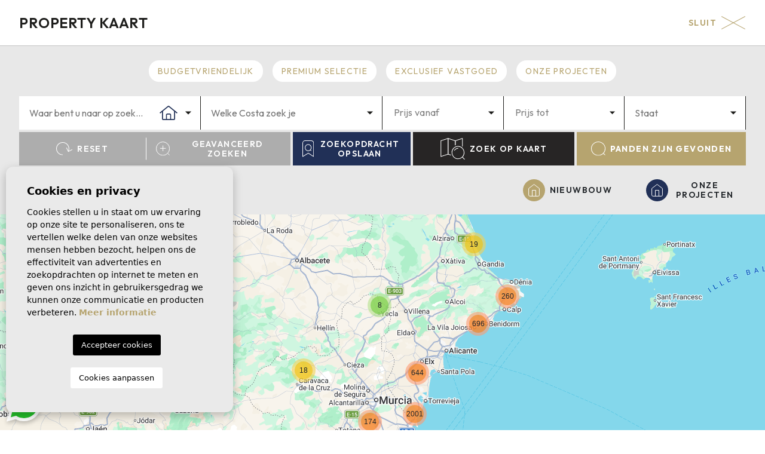

--- FILE ---
content_type: image/svg+xml
request_url: https://gold-estates.com/media/images/website/icon-mail-footer.svg
body_size: 133
content:
<svg xmlns="http://www.w3.org/2000/svg" width="32.089" height="25.5" viewBox="0 0 32.089 25.5">
  <g id="Icon_feather-mail" data-name="Icon feather-mail" transform="translate(-1.955 -5.25)">
    <path id="Trazado_9255" data-name="Trazado 9255" d="M6,6H30a3.009,3.009,0,0,1,3,3V27a3.009,3.009,0,0,1-3,3H6a3.009,3.009,0,0,1-3-3V9A3.009,3.009,0,0,1,6,6Z" fill="none" stroke="#fff" stroke-linecap="round" stroke-linejoin="round" stroke-width="1.5"/>
    <path id="Trazado_9256" data-name="Trazado 9256" d="M33,9,18,19.5,3,9" fill="none" stroke="#fff" stroke-linecap="round" stroke-linejoin="round" stroke-width="1.5"/>
  </g>
</svg>


--- FILE ---
content_type: image/svg+xml
request_url: https://gold-estates.com/media/images/website/icon-reset.svg
body_size: 105
content:
<svg xmlns="http://www.w3.org/2000/svg" width="26.727" height="21.352" viewBox="0 0 26.727 21.352">
    <g data-name="Grupo 7">
        <g data-name="Grupo 8">
            <path data-name="Trazado 461" d="M10.676 20.852a10.169 10.169 0 1 1 9.11-5.637" style="fill:none;stroke:#fff;stroke-miterlimit:10"/>
            <path data-name="Trazado 462" d="M9.413 3.7 2.854 6.559 0 0" transform="rotate(-3 180.662 -315.317)" style="fill:none;stroke:#fff;stroke-miterlimit:10"/>
        </g>
    </g>
</svg>


--- FILE ---
content_type: image/svg+xml
request_url: https://gold-estates.com/media/images/website/icon-download-menu.svg
body_size: 1823
content:
<svg xmlns="http://www.w3.org/2000/svg" width="31.101" height="30.732" viewBox="0 0 31.101 30.732">
    <defs>
        <clipPath id="oskhrrnpra">
            <path data-name="Rectángulo 2821" style="fill:none;stroke:#b6a46f" d="M0 0h31.101v30.732H0z"/>
        </clipPath>
    </defs>
    <g data-name="Grupo 5280">
        <path data-name="Trazado 9162" d="m44.191 21.152 1.97 1.97 3.8-3.837" transform="translate(-21.167 -9.237)" style="stroke-miterlimit:10;fill:none;stroke:#b6a46f"/>
        <path data-name="Trazado 9163" d="m44.191 33.813 1.97 1.97 3.8-3.837" transform="translate(-21.167 -15.302)" style="stroke-miterlimit:10;fill:none;stroke:#b6a46f"/>
        <g data-name="Grupo 5279">
            <g data-name="Grupo 5278" style="clip-path:url(#oskhrrnpra)">
                <path data-name="Trazado 9164" d="M20.264 24.956v-9.947a2.6 2.6 0 0 0-2.6-2.6H3.1a2.6 2.6 0 0 0-2.6 2.6v18.806a2.6 2.6 0 0 0 2.6 2.6h14.564a2.6 2.6 0 0 0 2.6-2.6v-6.308" transform="translate(-.24 -5.944)" style="stroke-miterlimit:10;fill:none;stroke:#b6a46f"/>
                <path data-name="Trazado 9165" d="M30.208 24.506h8.216a2.6 2.6 0 0 0 2.6-2.6V3.1a2.6 2.6 0 0 0-2.6-2.6H23.86a2.6 2.6 0 0 0-2.6 2.6v3.6" transform="translate(-10.184 -.24)" style="stroke-miterlimit:10;fill:none;stroke:#b6a46f"/>
                <path data-name="Línea 794" transform="translate(5.115 12.361)" style="stroke-miterlimit:10;fill:none;stroke:#b6a46f" d="M0 0h8.738"/>
                <path data-name="Línea 795" transform="translate(5.115 18.595)" style="stroke-miterlimit:10;fill:none;stroke:#b6a46f" d="M0 0h8.738"/>
                <path data-name="Línea 796" transform="translate(5.115 24.267)" style="stroke-miterlimit:10;fill:none;stroke:#b6a46f" d="M0 0h4.663"/>
                <path data-name="Línea 797" transform="translate(23.128 6.052)" style="stroke-miterlimit:10;fill:none;stroke:#b6a46f" d="M0 0h4.661"/>
            </g>
        </g>
    </g>
</svg>


--- FILE ---
content_type: image/svg+xml
request_url: https://gold-estates.com/media/images/website/icon-facebook.svg
body_size: 187
content:
<svg xmlns="http://www.w3.org/2000/svg" width="33" height="33" viewBox="0 0 33 33">
    <g data-name="Grupo 5227">
        <path data-name="Icon awesome-facebook-f" d="m11.348 10.945.54-3.521H8.509V5.138a1.761 1.761 0 0 1 1.985-1.9h1.536v-3A18.732 18.732 0 0 0 9.3 0C6.521 0 4.7 1.687 4.7 4.74v2.684H1.609v3.521H4.7v8.513h3.809v-8.513z" transform="translate(9.884 7.353)" style="fill:#898472"/>
        <g data-name="Elipse 433" style="stroke:#898472;fill:none">
            <circle cx="16.5" cy="16.5" r="16.5" style="stroke:none"/>
            <circle cx="16.5" cy="16.5" r="16" style="fill:none"/>
        </g>
    </g>
</svg>


--- FILE ---
content_type: image/svg+xml
request_url: https://gold-estates.com/media/images/website/icon-newbuild.svg
body_size: 185
content:
<svg xmlns="http://www.w3.org/2000/svg" width="37" height="37" viewBox="0 0 37 37">
    <g data-name="Grupo 4857" transform="translate(-1319 -444)">
        <circle data-name="Elipse 394" cx="18.5" cy="18.5" r="18.5" transform="translate(1319 444)" style="fill:#b6a46f"/>
        <g data-name="Icon feather-home">
            <path data-name="Trazado 8608" d="M4.5 9.921 13.4 3l8.9 6.921V20.8a1.978 1.978 0 0 1-1.978 1.978H6.478A1.978 1.978 0 0 1 4.5 20.8z" transform="translate(1324.101 449.612)" style="fill:none;stroke:#fff"/>
            <path data-name="Trazado 8609" d="M13.5 27.888V18h5.933v9.888" transform="translate(1321.034 444.5)" style="fill:none;stroke:#fff"/>
        </g>
    </g>
</svg>


--- FILE ---
content_type: image/svg+xml
request_url: https://gold-estates.com/media/images/website/website-logo.svg
body_size: 11618
content:
<svg xmlns="http://www.w3.org/2000/svg" width="312.885" height="61.375" viewBox="0 0 312.885 61.375">
    <defs>
        <radialGradient id="mks9qsedna" cx=".5" cy=".5" r=".5" gradientTransform="matrix(1 0 0 -1 0 -4.577)" gradientUnits="objectBoundingBox">
            <stop offset="0" stop-color="#c6b98c"/>
            <stop offset=".273" stop-color="#c3b688"/>
            <stop offset=".556" stop-color="#bbac7b"/>
            <stop offset=".843" stop-color="#ae9c67"/>
            <stop offset="1" stop-color="#a49158"/>
        </radialGradient>
    </defs>
    <g data-name="Gold Estates-logo-gold-diap">
        <path data-name="Trazado 8655" d="M164.506 104.843a2.562 2.562 0 0 1-.978 2.112 4.062 4.062 0 0 1-2.606.78 8.267 8.267 0 0 1-2.991-.427v-.744a7.525 7.525 0 0 0 2.934.489 3.3 3.3 0 0 0 2.081-.6 1.913 1.913 0 0 0 .77-1.576 1.792 1.792 0 0 0-.255-1 2.352 2.352 0 0 0-.827-.723 10.475 10.475 0 0 0-1.691-.707 5.832 5.832 0 0 1-2.253-1.212 2.6 2.6 0 0 1 .31-3.691 3.706 3.706 0 0 1 2.409-.754 7.038 7.038 0 0 1 2.82.567l-.271.64a6.56 6.56 0 0 0-2.533-.551 2.975 2.975 0 0 0-1.878.546 1.777 1.777 0 0 0-.7 1.488 1.712 1.712 0 0 0 .916 1.649 9.593 9.593 0 0 0 1.675.723 8.863 8.863 0 0 1 1.873.838 2.651 2.651 0 0 1 .916.916 2.606 2.606 0 0 1 .279 1.237z" transform="translate(-77.842 -48.144)" style="fill:#fff"/>
        <path data-name="Trazado 8656" d="M185.489 97.09v6.888a3.832 3.832 0 0 1-1.061 2.872 4.082 4.082 0 0 1-2.965 1.035 3.6 3.6 0 0 1-3.922-3.933V97.09h.749v6.888a2.966 2.966 0 0 0 3.262 3.246 2.91 2.91 0 0 0 3.2-3.173V97.09z" transform="translate(-87.251 -48.288)" style="fill:#fff"/>
        <path data-name="Trazado 8657" d="M209.006 107.729h-.749l-6.305-9.452h-.057c.057 1.124.088 1.977.088 2.549v6.9h-.713V97.08h.744l6.3 9.437h.042c-.042-.874-.068-1.7-.068-2.492V97.08h.723v10.649z" transform="translate(-98.636 -48.283)" style="fill:#fff"/>
        <path data-name="Trazado 8658" d="M235.11 107.729V97.08h.744v10.649z" transform="translate(-114.872 -48.283)" style="fill:#fff"/>
        <path data-name="Trazado 8659" d="M252.951 107.729h-.751l-6.31-9.452h-.057c.057 1.124.088 1.977.088 2.549v6.9h-.713V97.08h.744l6.3 9.437h.042c-.042-.874-.068-1.7-.068-2.492V97.08h.723v10.649z" transform="translate(-119.718 -48.283)" style="fill:#fff"/>
        <path data-name="Trazado 8660" d="M273.653 97.09h.806l-3.985 10.649h-.655L265.85 97.09h.8l2.679 7.247q.609 1.639.822 2.461c.094-.364.286-.931.572-1.7z" transform="translate(-129.62 -48.288)" style="fill:#fff"/>
        <path data-name="Trazado 8661" d="M293.981 107.729h-5.821V97.08h5.821v.687H288.9v4.026h4.8v.687h-4.8v4.568h5.077z" transform="translate(-140.324 -48.283)" style="fill:#fff"/>
        <path data-name="Trazado 8662" d="M312.09 104.843a2.562 2.562 0 0 1-.978 2.112 4.057 4.057 0 0 1-2.6.78 8.267 8.267 0 0 1-2.991-.427v-.744a7.525 7.525 0 0 0 2.934.489 3.3 3.3 0 0 0 2.081-.6 1.909 1.909 0 0 0 .765-1.576 1.791 1.791 0 0 0-.255-1 2.327 2.327 0 0 0-.832-.723 10.474 10.474 0 0 0-1.691-.707 5.792 5.792 0 0 1-2.253-1.212 2.6 2.6 0 0 1 .312-3.688 3.706 3.706 0 0 1 2.409-.754 7.038 7.038 0 0 1 2.82.567l-.27.64a6.56 6.56 0 0 0-2.533-.551 2.975 2.975 0 0 0-1.878.546 1.777 1.777 0 0 0-.7 1.488 1.974 1.974 0 0 0 .213.968 1.924 1.924 0 0 0 .7.681 9.415 9.415 0 0 0 1.675.723 9.119 9.119 0 0 1 1.873.838 2.65 2.65 0 0 1 .916.916 2.607 2.607 0 0 1 .283 1.234z" transform="translate(-148.653 -48.144)" style="fill:#fff"/>
        <path data-name="Trazado 8663" d="M326.789 107.729h-.749v-9.952h-3.46v-.7h7.668v.7h-3.459z" transform="translate(-156.838 -48.283)" style="fill:#fff"/>
        <path data-name="Trazado 8664" d="m347.912 107.734-3.969-9.834h-.057c.042.6.057 1.223.057 1.852v7.985h-.713V97.09h1.15l3.772 9.364h.047l3.772-9.364h1.124v10.649h-.749V99.67c0-.562.031-1.144.089-1.748h-.057l-3.985 9.816h-.479z" transform="translate(-166.746 -48.288)" style="fill:#fff"/>
        <path data-name="Trazado 8665" d="M376.651 107.729h-5.821V97.08h5.821v.687h-5.077v4.026h4.791v.687h-4.791v4.568h5.077z" transform="translate(-179.988 -48.283)" style="fill:#fff"/>
        <path data-name="Trazado 8666" d="M397.256 107.729h-.749l-6.31-9.452h-.057a54.12 54.12 0 0 1 .083 2.549v6.9h-.713V97.08h.744l6.3 9.437h.047c-.047-.874-.068-1.7-.068-2.492V97.08h.723v10.649z" transform="translate(-188.95 -48.283)" style="fill:#fff"/>
        <path data-name="Trazado 8667" d="M414.519 107.729h-.749v-9.952h-3.46v-.7h7.668v.7h-3.459v9.952z" transform="translate(-198.93 -48.283)" style="fill:#fff"/>
        <path data-name="Trazado 8668" d="M436.19 104.843a2.562 2.562 0 0 1-.978 2.112 4.057 4.057 0 0 1-2.6.78 8.267 8.267 0 0 1-2.991-.427v-.744a7.525 7.525 0 0 0 2.934.489 3.3 3.3 0 0 0 2.081-.6 1.914 1.914 0 0 0 .77-1.576 1.792 1.792 0 0 0-.255-1 2.327 2.327 0 0 0-.832-.723 10.473 10.473 0 0 0-1.691-.707 5.832 5.832 0 0 1-2.253-1.212 2.6 2.6 0 0 1 .312-3.688 3.7 3.7 0 0 1 2.4-.754 7.038 7.038 0 0 1 2.82.567l-.271.64a6.56 6.56 0 0 0-2.533-.551 2.975 2.975 0 0 0-1.878.546 1.791 1.791 0 0 0-.7 1.488 1.974 1.974 0 0 0 .213.968 1.924 1.924 0 0 0 .7.681 9.594 9.594 0 0 0 1.675.723 9.121 9.121 0 0 1 1.873.838 2.588 2.588 0 0 1 .91.916 2.491 2.491 0 0 1 .294 1.234z" transform="translate(-208.194 -48.144)" style="fill:#fff"/>
        <path data-name="Trazado 8669" d="M463.97 92.33h.671v15.05h-.671z" transform="translate(-224.675 -46.004)" style="fill:#fff"/>
        <path data-name="Trazado 8670" d="M493.686 104.843a2.562 2.562 0 0 1-.978 2.112 4.047 4.047 0 0 1-2.6.78 8.318 8.318 0 0 1-3-.427v-.744a7.525 7.525 0 0 0 2.934.489 3.274 3.274 0 0 0 2.076-.6 1.9 1.9 0 0 0 .77-1.576 1.792 1.792 0 0 0-.26-1 2.327 2.327 0 0 0-.832-.723 10.474 10.474 0 0 0-1.691-.707 5.832 5.832 0 0 1-2.253-1.212 2.6 2.6 0 0 1 .312-3.688 3.706 3.706 0 0 1 2.409-.754 7 7 0 0 1 2.814.567l-.265.64a6.565 6.565 0 0 0-2.539-.551 2.975 2.975 0 0 0-1.878.546 1.777 1.777 0 0 0-.7 1.488 1.918 1.918 0 0 0 .213.968 1.966 1.966 0 0 0 .7.681 9.415 9.415 0 0 0 1.675.723 8.863 8.863 0 0 1 1.873.838 2.65 2.65 0 0 1 .916.916 2.437 2.437 0 0 1 .304 1.234z" transform="translate(-235.777 -48.144)" style="fill:#fff"/>
        <path data-name="Trazado 8671" d="M513.349 100.139a2.826 2.826 0 0 1-1.051 2.367 4.7 4.7 0 0 1-2.97.822h-1.644v4.4h-.744V97.08h2.606c2.534.005 3.803 1.02 3.803 3.059zm-5.665 2.554h1.462a4.409 4.409 0 0 0 2.6-.6 2.23 2.23 0 0 0 .8-1.925 2.178 2.178 0 0 0-.76-1.826 3.786 3.786 0 0 0-2.346-.593h-1.758v4.942z" transform="translate(-245.291 -48.283)" style="fill:#fff"/>
        <path data-name="Trazado 8672" d="M530.313 103.935h-4.323l-1.49 3.755h-.822L527.961 97h.473l4.2 10.69h-.834zm-4.052-.671h3.808l-1.451-3.839c-.12-.3-.265-.718-.437-1.254a11.161 11.161 0 0 1-.432 1.264z" transform="translate(-253.323 -48.245)" style="fill:#fff"/>
        <path data-name="Trazado 8673" d="M546.65 107.729V97.08h.744v10.649z" transform="translate(-264.343 -48.283)" style="fill:#fff"/>
        <path data-name="Trazado 8674" d="M564.481 107.729h-.749l-6.305-9.452h-.062c.062 1.124.088 1.977.088 2.549v6.9h-.713V97.08h.744l6.3 9.437h.047c-.047-.874-.068-1.7-.068-2.492V97.08h.723v10.649z" transform="translate(-269.184 -48.283)" style="fill:#fff"/>
        <g data-name="Grupo 5186">
            <g data-name="Grupo 5185">
                <path data-name="Trazado 8675" d="M122.886 31.981h11.679v14.582a32.083 32.083 0 0 1-10.456 1.628q-6.25 0-9.666-3.631t-3.413-10.342q0-6.547 3.735-10.2t10.472-3.642a23.38 23.38 0 0 1 4.817.479 20.425 20.425 0 0 1 3.954 1.223l-2.315 5.738a14.3 14.3 0 0 0-6.419-1.441 6.116 6.116 0 0 0-4.952 2.081 9.014 9.014 0 0 0-1.748 5.951 9.1 9.1 0 0 0 1.581 5.78 5.485 5.485 0 0 0 4.562 1.987 13.141 13.141 0 0 0 3-.317v-4.232h-4.828v-5.644z" transform="translate(-55.34 -11.484)" style="fill:#b6a46e"/>
                <path data-name="Trazado 8676" d="M191.993 34.216q0 6.828-3.35 10.384t-9.806 3.553q-6.367 0-9.759-3.574t-3.4-10.4q0-6.75 3.376-10.316t9.816-3.563q6.461 0 9.79 3.537t3.333 10.379zm-18.619 0q0 7.842 5.457 7.85a4.674 4.674 0 0 0 4.115-1.909q1.342-1.9 1.342-5.941t-1.358-5.988a4.634 4.634 0 0 0-4.063-1.935q-5.485.007-5.493 7.923z" transform="translate(-81.56 -11.446)" style="fill:#b6a46e"/>
                <path data-name="Trazado 8677" d="M226.38 48.166V21.11h7.309v21.152h10.42v5.9z" transform="translate(-110.683 -11.835)" style="fill:#b6a46e"/>
                <path data-name="Trazado 8678" d="M292.468 34.069q0 6.773-3.73 10.436t-10.482 3.662H269.5V21.11h9.364q6.516 0 10.056 3.335t3.548 9.624zm-7.585.26q0-3.722-1.472-5.514a5.445 5.445 0 0 0-4.469-1.795h-2.128v15.154h1.628a5.9 5.9 0 0 0 4.885-1.93q1.553-1.936 1.556-5.915z" transform="translate(-131.371 -11.835)" style="fill:#b6a46e"/>
            </g>
        </g>
        <path data-name="Trazado 8679" d="M341.885 48.166H327.1V21.11h14.785v1.738h-12.9V33.08h12.173v1.738h-12.17v11.6h12.9z" transform="translate(-159.007 -11.834)" style="fill:#fff"/>
        <path data-name="Trazado 8680" d="M384.229 40.845a6.488 6.488 0 0 1-2.487 5.363 10.318 10.318 0 0 1-6.617 1.982 20.72 20.72 0 0 1-7.605-1.09v-1.89a19.208 19.208 0 0 0 7.455 1.238 8.39 8.39 0 0 0 5.285-1.524 4.851 4.851 0 0 0 1.951-4.006 4.574 4.574 0 0 0-.65-2.544 5.845 5.845 0 0 0-2.107-1.842 25.627 25.627 0 0 0-4.292-1.795 14.62 14.62 0 0 1-5.728-3.085 6.113 6.113 0 0 1-1.581-4.411 6.053 6.053 0 0 1 2.377-4.947 9.43 9.43 0 0 1 6.113-1.914 17.939 17.939 0 0 1 7.158 1.441l-.682 1.628a16.706 16.706 0 0 0-6.44-1.4 7.546 7.546 0 0 0-4.776 1.389 4.529 4.529 0 0 0-1.779 3.777 4.938 4.938 0 0 0 .546 2.461 5.01 5.01 0 0 0 1.784 1.732 24.5 24.5 0 0 0 4.255 1.842 23.213 23.213 0 0 1 4.755 2.117 6.844 6.844 0 0 1 2.325 2.331 6.267 6.267 0 0 1 .74 3.147z" transform="translate(-178.4 -11.484)" style="fill:#fff"/>
        <path data-name="Trazado 8681" d="M416.506 48.171h-1.9V22.894h-8.796V21.12h19.49v1.774h-8.792z" transform="translate(-196.771 -11.839)" style="fill:#fff"/>
        <path data-name="Trazado 8682" d="M495.476 48.171h-1.9V22.894h-8.796V21.12h19.487v1.774h-8.792z" transform="translate(-234.659 -11.839)" style="fill:#fff"/>
        <path data-name="Trazado 8683" d="M547.195 48.166H532.41V21.11h14.785v1.738H534.3V33.08h12.178v1.738H534.3v11.6h12.9z" transform="translate(-257.511 -11.834)" style="fill:#fff"/>
        <path data-name="Trazado 8684" d="M590.015 40.845a6.478 6.478 0 0 1-2.492 5.363 10.308 10.308 0 0 1-6.617 1.982 20.72 20.72 0 0 1-7.606-1.09v-1.89a19.254 19.254 0 0 0 7.46 1.238 8.373 8.373 0 0 0 5.28-1.524 4.851 4.851 0 0 0 1.951-4.006 4.617 4.617 0 0 0-.65-2.544 5.846 5.846 0 0 0-2.107-1.842 26.015 26.015 0 0 0-4.292-1.795 14.58 14.58 0 0 1-5.728-3.085 6.113 6.113 0 0 1-1.581-4.411 6.067 6.067 0 0 1 2.377-4.947 9.425 9.425 0 0 1 6.118-1.914 17.976 17.976 0 0 1 7.158 1.441l-.687 1.628a16.707 16.707 0 0 0-6.44-1.4 7.556 7.556 0 0 0-4.776 1.389 4.528 4.528 0 0 0-1.783 3.772 4.883 4.883 0 0 0 .546 2.461 5.011 5.011 0 0 0 1.784 1.732 24.5 24.5 0 0 0 4.255 1.842 23.082 23.082 0 0 1 4.755 2.117 6.844 6.844 0 0 1 2.325 2.331 6.214 6.214 0 0 1 .75 3.152z" transform="translate(-277.13 -11.484)" style="fill:#fff"/>
        <path data-name="Trazado 8685" d="M454.975 20.9h-1.2L442.89 48.066h2.1l9.343-24.185 9.177 24.185h2.128z" transform="translate(-214.561 -11.733)" style="fill:#fff"/>
        <path data-name="Trazado 8686" d="M31.951 12.57a18.671 18.671 0 1 0 18.67 18.671 18.672 18.672 0 0 0-18.67-18.671zm8.734 15.73-13.031-4.89v12.851l9.494.848v-3.356l-6.222-1.238v-3.761l9.764 2.653v9.187H23.471V21.767l4.183-2.71 13.031 6.149V28.3z" transform="translate(-8.442 -7.737)" style="fill:url(#mks9qsedna)"/>
        <path data-name="Trazado 8687" d="M28.4 5.19A22.515 22.515 0 1 0 50.92 27.7 22.517 22.517 0 0 0 28.4 5.19z" style="fill:none;stroke:#b6a46e;stroke-miterlimit:10;stroke-width:1.987px" transform="translate(-4.896 -4.196)"/>
    </g>
</svg>


--- FILE ---
content_type: image/svg+xml
request_url: https://gold-estates.com/media/images/website/icon-bars.svg
body_size: 52
content:
<svg xmlns="http://www.w3.org/2000/svg" width="40" height="22" viewBox="0 0 40 22">
    <g data-name="Grupo 5276">
        <path data-name="Línea 791" transform="translate(0 .5)" style="fill:none;stroke:#b6a46f" d="M0 0h40"/>
        <path data-name="Línea 792" transform="translate(0 11)" style="fill:none;stroke:#b6a46f" d="M0 0h22"/>
        <path data-name="Línea 793" transform="translate(0 21.5)" style="fill:none;stroke:#b6a46f" d="M0 0h40"/>
    </g>
</svg>


--- FILE ---
content_type: image/svg+xml
request_url: https://gold-estates.com/media/images/website/icon-newsletter-menu.svg
body_size: 1117
content:
<svg xmlns="http://www.w3.org/2000/svg" width="26.285" height="28.469" viewBox="0 0 26.285 28.469">
    <g data-name="Grupo 5286">
        <g data-name="Grupo 5283">
            <g data-name="Grupo 5288">
                <path data-name="Trazado 9166" d="M19.362 23.482H.5V7.451L11.395.589l4.881 2.987.007-2.611" transform="translate(0 -.001)" style="fill:none;stroke:#fff;stroke-miterlimit:10"/>
            </g>
        </g>
        <path data-name="Trazado 9167" d="m51.665 13.956 2.935 1.937v5.943" transform="translate(-32.311 -8.442)" style="fill:none;stroke:#fff;stroke-miterlimit:10"/>
        <path data-name="Trazado 9168" d="M27.989 49.6v-7.653h-5.832V49.6" transform="translate(-13.676 -26.118)" style="fill:none;stroke:#fff;stroke-miterlimit:10"/>
        <g data-name="Grupo 5285">
            <g data-name="Grupo 5287" transform="translate(17.963 13.319)">
                <circle data-name="Elipse 434" cx="3.911" cy="3.911" r="3.911" style="fill:none;stroke:#fff;stroke-miterlimit:10"/>
                <path data-name="Trazado 9169" d="M56.814 54.327v7.05l-2.4-1.83-2.333 1.83v-7.05" transform="translate(-50.537 -47.256)" style="fill:none;stroke:#fff;stroke-miterlimit:10"/>
            </g>
        </g>
    </g>
</svg>


--- FILE ---
content_type: image/svg+xml
request_url: https://gold-estates.com/media/images/website/favorites-header.svg
body_size: 80
content:
<svg xmlns="http://www.w3.org/2000/svg" width="25.727" height="23.089" viewBox="0 0 25.727 23.089">
    <path d="M16.863 27.979C13.834 27.32 4.5 22.155 4.5 12.868a6.868 6.868 0 0 1 12.363-4.121 6.868 6.868 0 0 1 12.363 4.121c.001 9.287-9.333 14.452-12.363 15.111z" transform="translate(-4 -5.402)" style="fill:#fff;stroke:#000;fill-rule:evenodd"/>
</svg>


--- FILE ---
content_type: image/svg+xml
request_url: https://gold-estates.com/media/images/website/icon-linkedin.svg
body_size: 239
content:
<svg xmlns="http://www.w3.org/2000/svg" width="33" height="33" viewBox="0 0 33 33">
    <g data-name="Grupo 5228">
        <g data-name="Elipse 433" style="stroke:#898472;fill:none">
            <circle cx="16.5" cy="16.5" r="16.5" style="stroke:none"/>
            <circle cx="16.5" cy="16.5" r="16" style="fill:none"/>
        </g>
        <path data-name="Icon awesome-linkedin-in" d="M3.827 17.1H.282V5.683h3.545zM2.053 4.126a2.063 2.063 0 1 1 2.053-2.072 2.07 2.07 0 0 1-2.053 2.072zM17.094 17.1h-3.537v-5.559c0-1.324-.027-3.023-1.843-3.023-1.843 0-2.125 1.439-2.125 2.927V17.1H6.048V5.683h3.4V7.24H9.5a3.725 3.725 0 0 1 3.351-1.84c3.587 0 4.247 2.362 4.247 5.431V17.1z" transform="translate(8.537 7.412)" style="fill:#898472"/>
    </g>
</svg>


--- FILE ---
content_type: image/svg+xml
request_url: https://gold-estates.com/media/images/website/icon-save-search.svg
body_size: 241
content:
<svg xmlns="http://www.w3.org/2000/svg" width="19.68" height="27.381" viewBox="0 0 19.68 27.381">
    <g data-name="Grupo 5260">
        <g data-name="Icon feather-search">
            <path data-name="Trazado 457" d="M14.824 9.792a5.228 5.228 0 0 1-5.162 5.292A5.228 5.228 0 0 1 4.5 9.792 5.228 5.228 0 0 1 9.662 4.5a5.228 5.228 0 0 1 5.162 5.292z" transform="translate(.176 2.267)" style="fill:none;stroke:#fff"/>
            <path data-name="Trazado 458" d="m26.344 26.292-1.369-1.317" transform="translate(-11.344 -9.167)" style="stroke-linejoin:round;fill:none;stroke:#fff"/>
        </g>
        <g data-name="Grupo 5258">
            <g data-name="Grupo 5259">
                <path data-name="Trazado 9158" d="M20.18 27.881 11 22.146l-9.5 5.735V5.638A4.138 4.138 0 0 1 5.638 1.5h10.4a4.138 4.138 0 0 1 4.142 4.138z" transform="translate(-1 -1)" style="stroke-linecap:round;stroke-linejoin:round;fill:none;stroke:#fff"/>
            </g>
        </g>
    </g>
</svg>


--- FILE ---
content_type: application/javascript; charset=utf-8
request_url: https://datahub.xms-marketing.com/c/f34adf26-65df-43a8-b4a8-d6da06d0fcc5.js
body_size: 82510
content:
window.__XMS_CONTAINERS__ = window.__XMS_CONTAINERS__ || {};
window.__XMS_CONTAINERS__["f34adf26-65df-43a8-b4a8-d6da06d0fcc5"] = {"containerId":"f34adf26-65df-43a8-b4a8-d6da06d0fcc5","endpoint":"https://datahub.xms-marketing.com","_d":"aHR0cHM6Ly94bXMtZGF0YWh1Yi5yZXBsaXQuYXBw","enableTracking":true,"enableLeadCapture":true,"enablePropertySync":true,"enableRealtime":true,"projectId":null,"propertySelector":"[data-property-id]","autoInjectProperties":false,"propertyListSelector":null,"propertyDetailPath":"","formSelector":"form","headScripts":[],"bodyScripts":[],"debug":false,"pixels":{"googleAnalyticsId":null,"googleTagManagerId":null,"metaPixelId":null,"linkedInPartnerId":null,"googleAdsId":null,"tiktokPixelId":null}};
window.__XMS_CURRENT_CONTAINER__ = "f34adf26-65df-43a8-b4a8-d6da06d0fcc5";
/**
 * XMS BlackBox™ Script
 * Combines: Tracking, Lead Capture, Property Sync, Real-time Updates
 * 
 * Usage: <script src="https://xmsdatahub.app/c/CONTAINER_ID.js"></script>
 */
(function() {
  'use strict';
  
  // Support multiple containers on same page - each script gets its own namespace
  var currentContainerId = window.__XMS_CURRENT_CONTAINER__;
  var containerConfig = (window.__XMS_CONTAINERS__ && window.__XMS_CONTAINERS__[currentContainerId]) || 
                        window.__XMS_CONTAINER__ || {}; // Fallback for legacy
  
  // Create unique XMS namespace per container to avoid conflicts
  window.__XMS_INSTANCES__ = window.__XMS_INSTANCES__ || {};
  var XMS = window.__XMS_INSTANCES__[currentContainerId] = window.__XMS_INSTANCES__[currentContainerId] || {};
  
  // Also set global XMS for backwards compatibility (last loaded wins)
  window.XMS = XMS;
  
  // Use endpoint from config (injected by server) or fallback to script origin
  var ENDPOINT = containerConfig.endpoint || (function() {
    try {
      var scripts = document.getElementsByTagName('script');
      for (var i = 0; i < scripts.length; i++) {
        var src = scripts[i].src || '';
        if (src.indexOf('/c/') > -1 && src.indexOf('.js') > -1) {
          var url = new URL(src);
          return url.origin;
        }
      }
    } catch (e) {}
    return 'https://xmsdatahub.app';
  })();
  
  // === CAPTURE UTM PARAMETERS IMMEDIATELY ===
  // Must happen BEFORE any other code runs, in case the hosting site cleans the URL
  var capturedUtmParams = (function() {
    var params = {};
    try {
      // Try modern URLSearchParams first
      if (typeof URLSearchParams !== 'undefined') {
        var searchParams = new URLSearchParams(window.location.search);
        searchParams.forEach(function(value, key) {
          if (key.toLowerCase().startsWith('utm_') && value) {
            params[key.toLowerCase()] = value;
          }
        });
      } else {
        // Fallback for older browsers
        var search = window.location.search.substring(1);
        var pairs = search.split('&');
        for (var i = 0; i < pairs.length; i++) {
          var pair = pairs[i].split('=');
          var key = decodeURIComponent(pair[0] || '').toLowerCase();
          var value = decodeURIComponent(pair[1] || '');
          if (key.startsWith('utm_') && value) {
            params[key] = value;
          }
        }
      }
      if (Object.keys(params).length > 0) {
        console.log('[XMS BlackBox] 📊 Captured UTM params on load:', params);
      }
    } catch (e) {
      console.warn('[XMS BlackBox] Error capturing UTM params:', e);
    }
    return params;
  })();
  
  // Store in sessionStorage for persistence across page navigations
  try {
    var existingUtms = JSON.parse(sessionStorage.getItem('xms_utm_params') || '{}');
    // Merge: new UTMs override existing ones
    var mergedUtms = Object.assign({}, existingUtms, capturedUtmParams);
    if (Object.keys(mergedUtms).length > 0) {
      sessionStorage.setItem('xms_utm_params', JSON.stringify(mergedUtms));
    }
  } catch (e) {}
  
  var state = {
    initialized: false,
    containerId: null,
    properties: [],
    wsConnection: null,
    reconnectAttempts: 0,
    utmParams: capturedUtmParams // Store for later use
  };
  
  // === LISTEN FOR CUSTOM UTM EVENT ===
  // Hosting sites can pass UTMs via: window.dispatchEvent(new CustomEvent('xms:utm', { detail: { utm_source: '...', ... } }))
  window.addEventListener('xms:utm', function(event) {
    if (event.detail && typeof event.detail === 'object') {
      console.log('[XMS BlackBox] 📊 Received UTM params via event:', event.detail);
      // Merge with existing
      for (var key in event.detail) {
        if (key.toLowerCase().startsWith('utm_')) {
          state.utmParams[key.toLowerCase()] = event.detail[key];
        }
      }
      // Update sessionStorage
      try {
        var existing = JSON.parse(sessionStorage.getItem('xms_utm_params') || '{}');
        var merged = Object.assign({}, existing, state.utmParams);
        sessionStorage.setItem('xms_utm_params', JSON.stringify(merged));
      } catch (e) {}
    }
  });

  function log() {
    if (containerConfig.debug && console && console.log) {
      console.log.apply(console, ['[XMS BlackBox]'].concat(Array.prototype.slice.call(arguments)));
    }
  }

  // ============= SCRIPT INJECTION MODULE =============
  
  var ScriptInjector = {
    injectedScripts: new Set(),
    
    init: function() {
      log('ScriptInjector: Initializing...');
      this.injectHeadScripts();
      this.injectBodyScripts();
    },
    
    injectHeadScripts: function() {
      var scripts = containerConfig.headScripts || [];
      var activeScripts = scripts.filter(function(s) { return s.isActive && !s.deletedAt; });
      
      if (activeScripts.length === 0) {
        log('ScriptInjector: No active HEAD scripts');
        return;
      }
      
      log('ScriptInjector: Injecting', activeScripts.length, 'HEAD scripts');
      var head = document.head || document.getElementsByTagName('head')[0];
      
      activeScripts.forEach(function(script) {
        if (this.injectedScripts.has(script.id)) return;
        this.injectedScripts.add(script.id);
        
        var container = document.createElement('div');
        container.innerHTML = script.code;
        
        // Extract and inject all elements (scripts, styles, meta, etc.)
        Array.prototype.slice.call(container.childNodes).forEach(function(node) {
          if (node.nodeType === 1) { // Element node
            if (node.tagName === 'SCRIPT') {
              // Create new script element to ensure execution
              var newScript = document.createElement('script');
              if (node.src) {
                newScript.src = node.src;
                newScript.async = node.async || true;
              } else {
                newScript.textContent = node.textContent;
              }
              // Copy attributes
              Array.prototype.slice.call(node.attributes).forEach(function(attr) {
                if (attr.name !== 'src') {
                  newScript.setAttribute(attr.name, attr.value);
                }
              });
              head.appendChild(newScript);
            } else {
              head.appendChild(node.cloneNode(true));
            }
          }
        });
        
        log('ScriptInjector: Injected HEAD script:', script.name);
      }.bind(this));
    },
    
    injectBodyScripts: function() {
      var scripts = containerConfig.bodyScripts || [];
      var activeScripts = scripts.filter(function(s) { return s.isActive && !s.deletedAt; });
      
      if (activeScripts.length === 0) {
        log('ScriptInjector: No active BODY scripts');
        return;
      }
      
      log('ScriptInjector: Injecting', activeScripts.length, 'BODY scripts');
      
      // Wait for body to be available
      var injectToBody = function() {
        var body = document.body;
        if (!body) {
          setTimeout(injectToBody, 10);
          return;
        }
        
        activeScripts.forEach(function(script) {
          if (this.injectedScripts.has(script.id)) return;
          this.injectedScripts.add(script.id);
          
          var container = document.createElement('div');
          container.innerHTML = script.code;
          
          // Inject after opening body tag (prepend)
          Array.prototype.slice.call(container.childNodes).forEach(function(node) {
            if (node.nodeType === 1) { // Element node
              if (node.tagName === 'SCRIPT') {
                var newScript = document.createElement('script');
                if (node.src) {
                  newScript.src = node.src;
                  newScript.async = node.async || true;
                } else {
                  newScript.textContent = node.textContent;
                }
                Array.prototype.slice.call(node.attributes).forEach(function(attr) {
                  if (attr.name !== 'src') {
                    newScript.setAttribute(attr.name, attr.value);
                  }
                });
                body.insertBefore(newScript, body.firstChild);
              } else {
                body.insertBefore(node.cloneNode(true), body.firstChild);
              }
            }
          });
          
          log('ScriptInjector: Injected BODY script:', script.name);
        }.bind(this));
      }.bind(this);
      
      injectToBody();
    }
  };

  // ============= PROPERTY SYNC MODULE =============
  
  var PropertySync = {
    properties: [],
    
    init: function() {
      if (!containerConfig.enablePropertySync) return;
      log('PropertySync: Initializing...');
      this.loadProperties();
    },
    
    loadProperties: function() {
      var self = this;
      var containerId = containerConfig.containerId;
      
      if (!containerId) {
        log('PropertySync: No containerId configured');
        return;
      }
      
      // Use container-scoped endpoint for proper security validation
      var url = ENDPOINT + '/api/public/container/' + encodeURIComponent(containerId) + '/properties';
      
      fetch(url)
        .then(function(res) { return res.json(); })
        .then(function(data) {
          self.properties = data || [];
          log('PropertySync: Loaded', self.properties.length, 'properties');
          self.updateDOM();
          self.bindPropertyElements();
          XMS.emit('properties:loaded', self.properties);
        })
        .catch(function(err) {
          log('PropertySync: Error loading properties', err);
        });
    },
    
    updateDOM: function() {
      var self = this;
      
      // Update existing property elements on the page
      var selector = containerConfig.propertySelector || '[data-property-id]';
      var elements = document.querySelectorAll(selector);
      
      elements.forEach(function(el) {
        var propertyId = el.getAttribute('data-property-id');
        var property = self.findProperty(propertyId);
        
        if (property) {
          self.updatePropertyElement(el, property);
        }
      });
      
      // Auto-inject if configured (creates container automatically if needed)
      if (containerConfig.autoInjectProperties) {
        this.injectPropertyList();
      }
    },
    
    updatePropertyElement: function(el, property) {
      // Update status badge
      var statusEl = el.querySelector('[data-property-status]');
      if (statusEl) {
        statusEl.textContent = this.getStatusText(property.status);
        statusEl.className = statusEl.className.replace(/status-\w+/g, '');
        statusEl.classList.add('status-' + property.status);
      }
      
      // Update price
      var priceEl = el.querySelector('[data-property-price]');
      if (priceEl && property.price) {
        priceEl.textContent = this.formatPrice(property.price);
      }
      
      // Update title
      var titleEl = el.querySelector('[data-property-title]');
      if (titleEl && property.title) {
        titleEl.textContent = property.title;
      }
      
      // Update hero image - check multiple field names
      var imgEl = el.querySelector('[data-property-image]');
      var heroImage = property.heroImage || 
                      property.image || 
                      property.mainImage || 
                      property.primaryImage || 
                      property.thumbnail;
      if (imgEl && heroImage) {
        imgEl.src = heroImage;
        imgEl.alt = property.title || '';
      }
      
      // Update link href if element is an anchor
      if (el.tagName === 'A') {
        var slug = property.slug || 
                   property.reference || 
                   property.referenceNumber || 
                   property.ref || 
                   property.id;
        var detailBasePath = containerConfig.propertyDetailPath || '';
        var detailUrl = detailBasePath ? (detailBasePath + '/' + slug) : ('#property-' + slug);
        el.href = detailUrl;
        el.setAttribute('data-property-slug', slug);
      }
      
      // Update availability class
      el.classList.remove('property-available', 'property-sold', 'property-reserved', 'property-option');
      el.classList.add('property-' + (property.status || 'available'));
      
      // Store full property data
      el.__xmsProperty = property;
    },
    
    findProperty: function(id) {
      for (var i = 0; i < this.properties.length; i++) {
        if (this.properties[i].id === id || this.properties[i].referenceNumber === id) {
          return this.properties[i];
        }
      }
      return null;
    },
    
    bindPropertyElements: function() {
      var self = this;
      var selector = containerConfig.propertySelector || '[data-property-id]';
      var elements = document.querySelectorAll(selector);
      
      elements.forEach(function(el) {
        if (!el.__xmsBound) {
          el.__xmsBound = true;
          el.addEventListener('click', function(e) {
            var property = el.__xmsProperty;
            if (property) {
              XMS.emit('property:click', property, el, e);
            }
          });
        }
      });
    },
    
    injectPropertyList: function() {
      var container = null;
      
      // Try to find specified container first
      if (containerConfig.propertyListSelector) {
        container = document.querySelector(containerConfig.propertyListSelector);
      }
      
      // If no container found, create one automatically
      if (!container) {
        container = document.getElementById('xms-properties');
        if (!container) {
          container = document.createElement('div');
          container.id = 'xms-properties';
          container.className = 'xms-properties-grid';
          // Append to body or main content area
          var mainContent = document.querySelector('main') || document.querySelector('#content') || document.querySelector('.content') || document.body;
          mainContent.appendChild(container);
          log('PropertySync: Created auto-inject container #xms-properties');
        }
      }
      
      var self = this;
      var html = '';
      
      this.properties.forEach(function(property) {
        html += self.renderPropertyCard(property);
      });
      
      container.innerHTML = html;
      this.bindPropertyElements();
    },
    
    renderPropertyCard: function(property) {
      var statusClass = 'status-' + (property.status || 'available');
      var statusText = this.getStatusText(property.status);
      
      // Generate slug from multiple sources for robustness
      var slug = property.slug || 
                 property.reference || 
                 property.referenceNumber || 
                 property.ref || 
                 property.id;
      
      // Get hero image from multiple possible field names
      var heroImage = property.heroImage || 
                      property.image || 
                      property.mainImage || 
                      property.primaryImage || 
                      property.thumbnail || 
                      '';
      
      // Build detail URL - configurable base path
      var detailBasePath = containerConfig.propertyDetailPath || '';
      var detailUrl = detailBasePath ? (detailBasePath + '/' + slug) : ('#property-' + slug);
      
      return '<a href="' + detailUrl + '" class="xms-property-card property-' + property.status + '" data-property-id="' + property.id + '" data-property-slug="' + slug + '">' +
        '<div class="xms-property-image">' +
          '<img data-property-image src="' + heroImage + '" alt="' + (property.title || '') + '">' +
          '<span class="xms-property-status ' + statusClass + '" data-property-status>' + statusText + '</span>' +
        '</div>' +
        '<div class="xms-property-content">' +
          '<h3 data-property-title>' + (property.title || 'Property') + '</h3>' +
          '<p class="xms-property-price" data-property-price>' + this.formatPrice(property.price) + '</p>' +
          (property.bedrooms ? '<span class="xms-property-beds">' + property.bedrooms + ' slaapkamers</span>' : '') +
          (property.area ? '<span class="xms-property-area">' + property.area + ' m²</span>' : '') +
        '</div>' +
      '</a>';
    },
    
    getStatusText: function(status) {
      var texts = {
        'available': 'Beschikbaar',
        'sold': 'Verkocht',
        'reserved': 'Gereserveerd',
        'option': 'Optie',
        'fictitious_reserved': 'Gereserveerd'
      };
      return texts[status] || status || 'Beschikbaar';
    },
    
    formatPrice: function(price) {
      if (!price) return 'Prijs op aanvraag';
      var num = parseFloat(price);
      if (isNaN(num)) return price;
      return '€ ' + num.toLocaleString('nl-NL');
    },
    
    updateProperty: function(propertyId, updates) {
      var property = this.findProperty(propertyId);
      if (property) {
        Object.assign(property, updates);
        
        // Update all DOM elements for this property
        var selector = '[data-property-id="' + propertyId + '"]';
        var elements = document.querySelectorAll(selector);
        var self = this;
        elements.forEach(function(el) {
          self.updatePropertyElement(el, property);
        });
        
        XMS.emit('property:updated', property);
      }
    }
  };

  // ============= REALTIME MODULE (WebSocket) =============
  
  var Realtime = {
    ws: null,
    reconnectDelay: 1000,
    maxReconnectDelay: 30000,
    connectionAttempts: 0,
    maxAttempts: 5,
    disabled: false,
    
    init: function() {
      if (!containerConfig.enableRealtime) return;
      log('Realtime: Initializing WebSocket...');
      this.connect();
    },
    
    connect: function() {
      if (this.disabled) return;
      
      var self = this;
      var wsUrl = ENDPOINT.replace('https://', 'wss://').replace('http://', 'ws://');
      wsUrl += '/ws/container/' + containerConfig.containerId;
      
      try {
        this.ws = new WebSocket(wsUrl);
        this.connectionAttempts++;
        
        this.ws.onopen = function() {
          log('Realtime: Connected');
          self.reconnectDelay = 1000;
          self.connectionAttempts = 0;
          XMS.emit('realtime:connected');
        };
        
        this.ws.onmessage = function(event) {
          try {
            var message = JSON.parse(event.data);
            self.handleMessage(message);
          } catch (e) {
            log('Realtime: Parse error', e);
          }
        };
        
        this.ws.onclose = function() {
          if (self.connectionAttempts >= self.maxAttempts) {
            log('Realtime: Max attempts reached, disabling');
            self.disabled = true;
            return;
          }
          log('Realtime: Disconnected, reconnecting in', self.reconnectDelay + 'ms');
          XMS.emit('realtime:disconnected');
          setTimeout(function() { self.reconnect(); }, self.reconnectDelay);
        };
        
        this.ws.onerror = function(err) {
          // Suppress repeated error logging
          if (self.connectionAttempts === 1) {
            log('Realtime: Server not available (this is normal if WebSocket is not configured)');
          }
        };
        
      } catch (e) {
        log('Realtime: WebSocket not supported');
        this.disabled = true;
      }
    },
    
    reconnect: function() {
      if (this.disabled) return;
      this.reconnectDelay = Math.min(this.reconnectDelay * 2, this.maxReconnectDelay);
      this.connect();
    },
    
    handleMessage: function(message) {
      log('Realtime: Received', message.type);
      
      switch (message.type) {
        case 'property:update':
          PropertySync.updateProperty(message.propertyId, message.data);
          break;
          
        case 'properties:refresh':
          PropertySync.loadProperties();
          break;
          
        case 'ping':
          this.send({ type: 'pong' });
          break;
      }
      
      XMS.emit('realtime:message', message);
    },
    
    send: function(data) {
      if (this.ws && this.ws.readyState === WebSocket.OPEN) {
        this.ws.send(JSON.stringify(data));
      }
    }
  };

  // ============= TRACKING MODULE (Enhanced with Fingerprinting) =============
  
  // MurmurHash3 for stable fingerprint hashing
  function murmurhash3(str, seed) {
    seed = seed || 0;
    var remainder = str.length & 3;
    var bytes = str.length - remainder;
    var h1 = seed;
    var c1 = 0xcc9e2d51;
    var c2 = 0x1b873593;
    var i = 0;
    var k1;

    while (i < bytes) {
      k1 = ((str.charCodeAt(i) & 0xff)) |
           ((str.charCodeAt(++i) & 0xff) << 8) |
           ((str.charCodeAt(++i) & 0xff) << 16) |
           ((str.charCodeAt(++i) & 0xff) << 24);
      ++i;

      k1 = ((k1 & 0xffff) * c1 + ((((k1 >>> 16) * c1) & 0xffff) << 16)) & 0xffffffff;
      k1 = (k1 << 15) | (k1 >>> 17);
      k1 = ((k1 & 0xffff) * c2 + ((((k1 >>> 16) * c2) & 0xffff) << 16)) & 0xffffffff;

      h1 ^= k1;
      h1 = (h1 << 13) | (h1 >>> 19);
      h1 = ((h1 & 0xffff) * 5 + ((((h1 >>> 16) * 5) & 0xffff) << 16)) & 0xffffffff;
      h1 = ((h1 & 0xffff) + 0x6b64 + ((((h1 >>> 16) + 0xe654) & 0xffff) << 16));
    }

    k1 = 0;
    switch (remainder) {
      case 3: k1 ^= (str.charCodeAt(i + 2) & 0xff) << 16;
      case 2: k1 ^= (str.charCodeAt(i + 1) & 0xff) << 8;
      case 1: k1 ^= (str.charCodeAt(i) & 0xff);
              k1 = ((k1 & 0xffff) * c1 + ((((k1 >>> 16) * c1) & 0xffff) << 16)) & 0xffffffff;
              k1 = (k1 << 15) | (k1 >>> 17);
              k1 = ((k1 & 0xffff) * c2 + ((((k1 >>> 16) * c2) & 0xffff) << 16)) & 0xffffffff;
              h1 ^= k1;
    }

    h1 ^= str.length;
    h1 ^= h1 >>> 16;
    h1 = ((h1 & 0xffff) * 0x85ebca6b + ((((h1 >>> 16) * 0x85ebca6b) & 0xffff) << 16)) & 0xffffffff;
    h1 ^= h1 >>> 13;
    h1 = ((h1 & 0xffff) * 0xc2b2ae35 + ((((h1 >>> 16) * 0xc2b2ae35) & 0xffff) << 16)) & 0xffffffff;
    h1 ^= h1 >>> 16;

    return h1 >>> 0;
  }
  
  var Tracking = {
    visitorId: null,
    sessionId: null,
    fingerprintHash: null,
    fingerprintData: null,
    fingerprintReady: false,
    pageLoadTime: Date.now(),
    scrollDepth: 0,
    
    init: function() {
      if (!containerConfig.enableTracking) return;
      log('Tracking: Initializing with fingerprinting...');
      
      this.visitorId = this.getOrCreateId('xms_visitor_id');
      this.sessionId = this.getOrCreateId('xms_session_id', true);
      
      // Load cached fingerprint immediately (for fast events before async generation completes)
      try {
        var cachedFp = localStorage.getItem('xms_fingerprint_hash');
        if (cachedFp) {
          this.fingerprintHash = cachedFp;
          log('Tracking: Loaded cached fingerprint:', cachedFp);
        }
      } catch (e) {}
      
      // Generate fingerprint async (updates cache)
      var self = this;
      this.generateFingerprint(function(fpData) {
        self.fingerprintData = fpData;
        self.fingerprintHash = fpData.fingerprintId;
        self.fingerprintReady = true;
        
        // Cache for future page loads
        try {
          localStorage.setItem('xms_fingerprint_hash', fpData.fingerprintId);
        } catch (e) {}
        
        log('Tracking: Fingerprint generated:', fpData.fingerprintId);
        
        // Now track pageview with fingerprint
        self.trackPageView();
      });
      
      this.setupClickTracking();
      this.setupScrollTracking();
    },
    
    generateFingerprint: function(callback) {
      var components = {};
      var self = this;
      
      // ============= BASIC NAVIGATOR INFO =============
      components.userAgent = navigator.userAgent;
      components.language = navigator.language;
      components.languages = (navigator.languages || []).join(',');
      components.platform = navigator.platform;
      components.cookieEnabled = navigator.cookieEnabled;
      components.doNotTrack = navigator.doNotTrack;
      components.hardwareConcurrency = navigator.hardwareConcurrency || 0;
      components.deviceMemory = navigator.deviceMemory || 0;
      components.maxTouchPoints = navigator.maxTouchPoints || 0;
      
      // ============= SCREEN INFO =============
      components.screenWidth = screen.width;
      components.screenHeight = screen.height;
      components.screenAvailWidth = screen.availWidth;
      components.screenAvailHeight = screen.availHeight;
      components.screenColorDepth = screen.colorDepth;
      components.screenPixelDepth = screen.pixelDepth;
      components.devicePixelRatio = window.devicePixelRatio || 1;
      components.innerWidth = window.innerWidth;
      components.innerHeight = window.innerHeight;
      
      // ============= TIMEZONE =============
      components.timezone = Intl.DateTimeFormat().resolvedOptions().timeZone;
      components.timezoneOffset = new Date().getTimezoneOffset();
      
      // ============= PLUGINS =============
      try {
        var plugins = [];
        for (var i = 0; i < navigator.plugins.length; i++) {
          plugins.push(navigator.plugins[i].name);
        }
        components.plugins = plugins.join(',');
      } catch (e) {
        components.plugins = '';
      }
      
      // ============= CANVAS FINGERPRINT (Advanced) =============
      try {
        var canvas = document.createElement('canvas');
        canvas.width = 280;
        canvas.height = 60;
        var ctx = canvas.getContext('2d');
        
        if (ctx) {
          // Background gradient
          var gradient = ctx.createLinearGradient(0, 0, canvas.width, 0);
          gradient.addColorStop(0, '#ff6600');
          gradient.addColorStop(0.5, '#00ff66');
          gradient.addColorStop(1, '#0066ff');
          ctx.fillStyle = gradient;
          ctx.fillRect(0, 0, canvas.width, canvas.height);
          
          // Text with shadow
          ctx.shadowColor = 'rgba(0,0,0,0.5)';
          ctx.shadowBlur = 2;
          ctx.shadowOffsetX = 2;
          ctx.shadowOffsetY = 2;
          ctx.fillStyle = '#069';
          ctx.font = 'bold 11pt Arial, sans-serif';
          ctx.textBaseline = 'alphabetic';
          ctx.fillText('XMS BlackBox Canvas FP! 🔒', 2, 15);
          
          // Different font
          ctx.shadowBlur = 0;
          ctx.fillStyle = 'rgba(102, 204, 0, 0.7)';
          ctx.font = 'italic 18pt Georgia, serif';
          ctx.fillText('Fingerprint αβγδ €£¥', 4, 40);
          
          // Emoji test (renders differently per OS/browser)
          ctx.font = '14pt Arial';
          ctx.fillText('🏠🔑📊💰', 180, 55);
          
          // Blend modes
          ctx.globalCompositeOperation = 'multiply';
          ctx.fillStyle = 'rgb(255,0,255)';
          ctx.beginPath();
          ctx.arc(50, 40, 25, 0, Math.PI * 2, true);
          ctx.closePath();
          ctx.fill();
          
          // Bezier curve
          ctx.globalCompositeOperation = 'source-over';
          ctx.strokeStyle = '#333';
          ctx.lineWidth = 2;
          ctx.beginPath();
          ctx.moveTo(100, 10);
          ctx.bezierCurveTo(130, 50, 160, 10, 190, 50);
          ctx.stroke();
          
          // Get data URL and hash
          var canvasData = canvas.toDataURL('image/png');
          components.canvasHash = murmurhash3(canvasData);
          components.canvasDataLength = canvasData.length;
          log('Canvas Fingerprint: Generated hash', components.canvasHash);
        } else {
          components.canvasHash = 'no_context';
        }
      } catch (e) {
        components.canvasHash = 'blocked';
        log('Canvas Fingerprint: Blocked or error', e.message);
      }
      
      // ============= WEBGL FINGERPRINT (Advanced) =============
      try {
        var webglCanvas = document.createElement('canvas');
        var gl = webglCanvas.getContext('webgl') || webglCanvas.getContext('experimental-webgl');
        
        if (gl) {
          // Basic info
          components.webglVendor = gl.getParameter(gl.VENDOR);
          components.webglRenderer = gl.getParameter(gl.RENDERER);
          components.webglVersion = gl.getParameter(gl.VERSION);
          components.webglShadingVersion = gl.getParameter(gl.SHADING_LANGUAGE_VERSION);
          
          // Unmasked info (GPU detection)
          var debugInfo = gl.getExtension('WEBGL_debug_renderer_info');
          if (debugInfo) {
            components.webglUnmaskedVendor = gl.getParameter(debugInfo.UNMASKED_VENDOR_WEBGL);
            components.webglUnmaskedRenderer = gl.getParameter(debugInfo.UNMASKED_RENDERER_WEBGL);
          }
          
          // Extensions list
          var extensions = gl.getSupportedExtensions() || [];
          components.webglExtensions = extensions.join(',');
          components.webglExtensionsCount = extensions.length;
          
          // Max values (unique per GPU)
          components.webglMaxTextureSize = gl.getParameter(gl.MAX_TEXTURE_SIZE);
          components.webglMaxViewportDims = gl.getParameter(gl.MAX_VIEWPORT_DIMS).join(',');
          components.webglMaxVertexAttribs = gl.getParameter(gl.MAX_VERTEX_ATTRIBS);
          components.webglMaxVaryingVectors = gl.getParameter(gl.MAX_VARYING_VECTORS);
          components.webglMaxVertexUniformVectors = gl.getParameter(gl.MAX_VERTEX_UNIFORM_VECTORS);
          components.webglMaxFragmentUniformVectors = gl.getParameter(gl.MAX_FRAGMENT_UNIFORM_VECTORS);
          components.webglAliasedLineWidthRange = gl.getParameter(gl.ALIASED_LINE_WIDTH_RANGE).join(',');
          components.webglAliasedPointSizeRange = gl.getParameter(gl.ALIASED_POINT_SIZE_RANGE).join(',');
          components.webglMaxCubeMapTextureSize = gl.getParameter(gl.MAX_CUBE_MAP_TEXTURE_SIZE);
          components.webglMaxRenderBufferSize = gl.getParameter(gl.MAX_RENDERBUFFER_SIZE);
          
          // Precision formats (shader precision)
          try {
            var vertHighFloat = gl.getShaderPrecisionFormat(gl.VERTEX_SHADER, gl.HIGH_FLOAT);
            var fragHighFloat = gl.getShaderPrecisionFormat(gl.FRAGMENT_SHADER, gl.HIGH_FLOAT);
            components.webglVertexShaderHighFloat = vertHighFloat.precision + '/' + vertHighFloat.rangeMin + '/' + vertHighFloat.rangeMax;
            components.webglFragmentShaderHighFloat = fragHighFloat.precision + '/' + fragHighFloat.rangeMin + '/' + fragHighFloat.rangeMax;
          } catch (e) {}
          
          // Generate WebGL hash from all parameters
          var webglString = [
            components.webglUnmaskedRenderer || components.webglRenderer,
            components.webglUnmaskedVendor || components.webglVendor,
            components.webglVersion,
            components.webglExtensionsCount,
            components.webglMaxTextureSize,
            components.webglMaxViewportDims
          ].join('|');
          components.webglHash = murmurhash3(webglString);
          log('WebGL Fingerprint: Generated hash', components.webglHash, 'GPU:', components.webglUnmaskedRenderer || components.webglRenderer);
        } else {
          components.webglHash = 'no_webgl';
        }
      } catch (e) {
        components.webglHash = 'blocked';
        log('WebGL Fingerprint: Blocked or error', e.message);
      }
      
      // ============= AUDIO FINGERPRINT (Advanced) =============
      var audioFingerprint = function(cb) {
        try {
          var AudioContext = window.AudioContext || window.webkitAudioContext;
          if (!AudioContext) {
            cb('no_audio');
            return;
          }
          
          var context = new AudioContext();
          
          // Wait for context to be running (handles autoplay restrictions)
          var runAudioFP = function() {
            try {
              // Create oscillator
              var oscillator = context.createOscillator();
              oscillator.type = 'triangle';
              oscillator.frequency.value = 10000;
              
              // Create compressor for unique fingerprint
              var compressor = context.createDynamicsCompressor();
              compressor.threshold.value = -50;
              compressor.knee.value = 40;
              compressor.ratio.value = 12;
              compressor.attack.value = 0;
              compressor.release.value = 0.25;
              
              // Create analyser
              var analyser = context.createAnalyser();
              analyser.fftSize = 2048;
              
              // Create silent gain
              var gain = context.createGain();
              gain.gain.value = 0;
              
              // Connect: oscillator -> compressor -> analyser -> gain -> destination
              oscillator.connect(compressor);
              compressor.connect(analyser);
              analyser.connect(gain);
              gain.connect(context.destination);
              
              oscillator.start(0);
              
              // Wait for processing
              setTimeout(function() {
                var frequencyData = new Float32Array(analyser.frequencyBinCount);
                analyser.getFloatFrequencyData(frequencyData);
                
                // Calculate fingerprint from frequency data
                var audioSum = 0;
                var audioProd = 1;
                for (var i = 0; i < frequencyData.length; i++) {
                  var val = Math.abs(frequencyData[i]);
                  if (isFinite(val)) {
                    audioSum += val;
                    if (i < 50 && val > 0) {
                      audioProd *= (val % 1000) || 1;
                    }
                  }
                }
                
                var audioHash = murmurhash3(audioSum.toString() + audioProd.toString());
                
                // Cleanup
                oscillator.stop();
                oscillator.disconnect();
                context.close();
                
                log('Audio Fingerprint: Generated hash', audioHash);
                cb(audioHash);
              }, 100);
            } catch (e) {
              context.close();
              cb('error');
            }
          };
          
          // Handle suspended AudioContext (autoplay policy)
          if (context.state === 'suspended') {
            // Try to resume once, otherwise use fallback
            context.resume().then(function() {
              runAudioFP();
            }).catch(function() {
              context.close();
              cb('suspended');
            });
          } else {
            runAudioFP();
          }
        } catch (e) {
          log('Audio Fingerprint: Error', e.message);
          cb('blocked');
        }
      };
      
      // Run audio fingerprint async and then complete
      audioFingerprint(function(audioHash) {
        components.audioHash = audioHash;
        
        // ============= FONT DETECTION =============
        try {
          var baseFonts = ['monospace', 'sans-serif', 'serif'];
          var testFonts = ['Arial', 'Verdana', 'Helvetica', 'Times New Roman', 'Georgia', 'Courier New', 'Comic Sans MS', 'Impact', 'Trebuchet MS', 'Arial Black'];
          var testString = 'mmmmmmmmmmlli';
          var testSize = '72px';
          var h = document.body;
          var s = document.createElement('span');
          s.style.fontSize = testSize;
          s.innerHTML = testString;
          
          var defaultWidth = {};
          var defaultHeight = {};
          
          for (var i = 0; i < baseFonts.length; i++) {
            s.style.fontFamily = baseFonts[i];
            h.appendChild(s);
            defaultWidth[baseFonts[i]] = s.offsetWidth;
            defaultHeight[baseFonts[i]] = s.offsetHeight;
            h.removeChild(s);
          }
          
          var detectedFonts = [];
          for (var j = 0; j < testFonts.length; j++) {
            var detected = false;
            for (var k = 0; k < baseFonts.length; k++) {
              s.style.fontFamily = testFonts[j] + ',' + baseFonts[k];
              h.appendChild(s);
              var matched = (s.offsetWidth !== defaultWidth[baseFonts[k]] || s.offsetHeight !== defaultHeight[baseFonts[k]]);
              h.removeChild(s);
              if (matched) {
                detected = true;
                break;
              }
            }
            if (detected) {
              detectedFonts.push(testFonts[j]);
            }
          }
          components.fonts = detectedFonts.join(',');
          components.fontCount = detectedFonts.length;
        } catch (e) {
          components.fonts = '';
          components.fontCount = 0;
        }
        
        // ============= GENERATE FINAL FINGERPRINT =============
        var stableComponents = [
          components.userAgent,
          components.language,
          components.platform,
          components.screenWidth + 'x' + components.screenHeight,
          components.screenColorDepth,
          components.devicePixelRatio,
          components.timezone,
          components.hardwareConcurrency,
          components.canvasHash,
          components.webglHash || '',
          components.webglUnmaskedRenderer || components.webglRenderer || '',
          components.audioHash || '',
          components.fonts || ''
        ];
        
        var fingerprintId = 'xfp_' + murmurhash3(stableComponents.join('|')).toString(36);
        
        // Calculate confidence based on available components
        var confidenceFactors = 0;
        var maxFactors = 5;
        if (components.canvasHash && components.canvasHash !== 'blocked') confidenceFactors++;
        if (components.webglHash && components.webglHash !== 'blocked' && components.webglHash !== 'no_webgl') confidenceFactors++;
        if (components.audioHash && components.audioHash !== 'blocked' && components.audioHash !== 'suspended') confidenceFactors++;
        if (components.fonts && components.fontCount > 0) confidenceFactors++;
        if (components.webglUnmaskedRenderer) confidenceFactors++;
        
        var confidence = 0.5 + (0.1 * confidenceFactors); // 0.5 base + up to 0.5 more
        
        // Store in localStorage for consistency
        try {
          var storedFp = localStorage.getItem('xms_fingerprint');
          if (storedFp) {
            fingerprintId = storedFp;
          } else {
            localStorage.setItem('xms_fingerprint', fingerprintId);
          }
        } catch (e) {}
        
        var result = {
          fingerprintId: fingerprintId,
          components: components,
          confidence: confidence,
          methods: {
            canvas: components.canvasHash !== 'blocked',
            webgl: components.webglHash !== 'blocked' && components.webglHash !== 'no_webgl',
            audio: components.audioHash !== 'blocked' && components.audioHash !== 'suspended',
            fonts: components.fontCount > 0
          }
        };
        
        log('Fingerprint complete:', result.fingerprintId, 'Confidence:', result.confidence, 'Methods:', JSON.stringify(result.methods));
        callback(result);
      });
    },
    
    getOrCreateId: function(key, isSession) {
      var storage = isSession ? sessionStorage : localStorage;
      try {
        var id = storage.getItem(key);
        if (!id) {
          id = this.generateId();
          storage.setItem(key, id);
        }
        return id;
      } catch (e) {
        return this.generateId();
      }
    },
    
    generateId: function() {
      return 'xxxxxxxx-xxxx-4xxx-yxxx-xxxxxxxxxxxx'.replace(/[xy]/g, function(c) {
        var r = Math.random() * 16 | 0;
        var v = c === 'x' ? r : (r & 0x3 | 0x8);
        return v.toString(16);
      });
    },
    
    trackPageView: function() {
      this.sendEvent('page_view', {
        url: window.location.href,
        referrer: document.referrer,
        title: document.title
      });
      
      // Also check for property detail view
      this.trackPropertyView();
    },
    
    /**
     * Detect property detail page views and track them
     * Uses containerConfig.propertyDetailPath to match URL patterns
     * Example patterns: "/property/", "/pand/", "/woning/", "/immobilie/"
     */
    trackPropertyView: function() {
      var path = window.location.pathname;
      var patterns = containerConfig.propertyDetailPath || ['/property/', '/pand/', '/woning/'];
      
      // Normalize patterns to array
      if (typeof patterns === 'string') {
        patterns = [patterns];
      }
      
      // Check if current URL matches any property detail pattern
      var matchedPattern = null;
      for (var i = 0; i < patterns.length; i++) {
        if (path.indexOf(patterns[i]) > -1) {
          matchedPattern = patterns[i];
          break;
        }
      }
      
      if (!matchedPattern) return;
      
      // Extract property ID from URL
      // Supports formats like: /property/123, /pand/abc-123, /woning/REF-456/details
      var propertyId = this.extractPropertyIdFromUrl(path, matchedPattern);
      
      if (propertyId) {
        log('Tracking: Property detail view detected:', propertyId);
        this.sendEvent('property_view', {
          propertyId: propertyId,
          url: window.location.href,
          title: document.title,
          referrer: document.referrer
        });
      }
    },
    
    /**
     * Extract property ID from URL path
     * Handles various URL formats:
     * - /property/123 -> "123"
     * - /pand/abc-123/details -> "abc-123"
     * - /woning/REF-456 -> "REF-456"
     */
    extractPropertyIdFromUrl: function(path, pattern) {
      // Find the pattern position and extract what comes after
      var patternIndex = path.indexOf(pattern);
      if (patternIndex === -1) return null;
      
      var afterPattern = path.substring(patternIndex + pattern.length);
      
      // Get the first path segment after the pattern (the property ID)
      var segments = afterPattern.split('/').filter(function(s) { return s.length > 0; });
      
      if (segments.length > 0) {
        // Return the first segment as property ID
        return decodeURIComponent(segments[0]);
      }
      
      return null;
    },
    
    setupClickTracking: function() {
      var self = this;
      document.addEventListener('click', function(e) {
        var target = e.target.closest('a, button, [data-track]');
        if (target) {
          self.sendEvent('click', {
            element: target.tagName,
            text: (target.textContent || '').substring(0, 100),
            href: target.href || null
          });
        }
      });
    },
    
    setupScrollTracking: function() {
      var self = this;
      var maxDepth = 0;
      var ticking = false;
      
      window.addEventListener('scroll', function() {
        if (!ticking) {
          window.requestAnimationFrame(function() {
            var scrollTop = window.pageYOffset || document.documentElement.scrollTop;
            var docHeight = document.documentElement.scrollHeight - window.innerHeight;
            var depth = Math.round((scrollTop / docHeight) * 100);
            
            if (depth > maxDepth && depth % 25 === 0) {
              maxDepth = depth;
              self.scrollDepth = depth;
              self.sendEvent('scroll_depth', { depth: depth });
            }
            
            ticking = false;
          });
          ticking = true;
        }
      }, { passive: true });
    },
    
    getBrowserInfo: function() {
      var ua = navigator.userAgent;
      var browserName = 'Unknown';
      var browserVersion = '';
      var osName = 'Unknown';
      var osVersion = '';
      
      // Detect browser
      if (ua.indexOf('Firefox') > -1) {
        browserName = 'Firefox';
        browserVersion = ua.match(/Firefox\/(\d+)/)?.[1] || '';
      } else if (ua.indexOf('Chrome') > -1 && ua.indexOf('Edg') === -1) {
        browserName = 'Chrome';
        browserVersion = ua.match(/Chrome\/(\d+)/)?.[1] || '';
      } else if (ua.indexOf('Safari') > -1 && ua.indexOf('Chrome') === -1) {
        browserName = 'Safari';
        browserVersion = ua.match(/Version\/(\d+)/)?.[1] || '';
      } else if (ua.indexOf('Edg') > -1) {
        browserName = 'Edge';
        browserVersion = ua.match(/Edg\/(\d+)/)?.[1] || '';
      }
      
      // Detect OS
      if (ua.indexOf('Windows') > -1) {
        osName = 'Windows';
        if (ua.indexOf('Windows NT 10') > -1) osVersion = '10';
        else if (ua.indexOf('Windows NT 11') > -1) osVersion = '11';
      } else if (ua.indexOf('Mac OS') > -1) {
        osName = 'macOS';
        osVersion = ua.match(/Mac OS X (\d+[._]\d+)/)?.[1]?.replace('_', '.') || '';
      } else if (ua.indexOf('iPhone') > -1 || ua.indexOf('iPad') > -1) {
        osName = 'iOS';
        osVersion = ua.match(/OS (\d+_\d+)/)?.[1]?.replace('_', '.') || '';
      } else if (ua.indexOf('Android') > -1) {
        osName = 'Android';
        osVersion = ua.match(/Android (\d+\.?\d*)/)?.[1] || '';
      } else if (ua.indexOf('Linux') > -1) {
        osName = 'Linux';
      }
      
      return { browserName, browserVersion, osName, osVersion };
    },
    
    getDeviceType: function() {
      var ua = navigator.userAgent;
      if (/Mobi|Android/i.test(ua)) return 'mobile';
      if (/Tablet|iPad/i.test(ua)) return 'tablet';
      return 'desktop';
    },
    
    sendEvent: function(eventType, data) {
      var browserInfo = this.getBrowserInfo();
      var timeOnPage = Math.round((Date.now() - this.pageLoadTime) / 1000);
      
      // Merge fingerprint data into eventData so server can extract it
      var enrichedEventData = Object.assign({}, data || {}, {
        fingerprintHash: this.fingerprintHash,
        fingerprintConfidence: this.fingerprintData?.confidence || 0
      });
      
      var payload = {
        containerId: containerConfig.containerId,
        visitorId: this.visitorId,
        sessionId: this.sessionId,
        eventType: eventType,
        eventData: enrichedEventData,
        pageUrl: window.location.href,
        pageTitle: document.title,
        referrer: document.referrer,
        deviceType: this.getDeviceType(),
        
        // Deep tracking data
        browserName: browserInfo.browserName,
        browserVersion: browserInfo.browserVersion,
        osName: browserInfo.osName,
        osVersion: browserInfo.osVersion,
        
        screenResolution: screen.width + 'x' + screen.height,
        viewportSize: window.innerWidth + 'x' + window.innerHeight,
        colorDepth: screen.colorDepth,
        pixelRatio: String(window.devicePixelRatio),
        
        language: navigator.language,
        timezone: Intl.DateTimeFormat().resolvedOptions().timeZone,
        timezoneOffset: new Date().getTimezoneOffset(),
        
        touchSupport: 'ontouchstart' in window,
        maxTouchPoints: navigator.maxTouchPoints || 0,
        
        timeOnPage: timeOnPage,
        scrollDepth: this.scrollDepth,
        
        // Fingerprint data (also on top level for compatibility)
        fingerprintHash: this.fingerprintHash,
        fingerprintConfidence: this.fingerprintData?.confidence || 0,
        
        // Standard UTM tracking (for backward compatibility)
        utmSource: this.getUrlParam('utm_source'),
        utmMedium: this.getUrlParam('utm_medium'),
        utmCampaign: this.getUrlParam('utm_campaign'),
        utmContent: this.getUrlParam('utm_content'),
        utmTerm: this.getUrlParam('utm_term'),
        
        // ALL UTM parameters (standard + custom like utm_audience, utm_version, utm_funnel, etc.)
        utmParams: this.getAllUtmParams(),
        
        timestamp: new Date().toISOString()
      };
      
      log('Tracking: Sending event', eventType, payload);
      
      // Use sendBeacon with Blob to set Content-Type properly
      var jsonString = JSON.stringify(payload);
      if (navigator.sendBeacon) {
        var blob = new Blob([jsonString], { type: 'application/json' });
        navigator.sendBeacon(ENDPOINT + '/api/pixel/event', blob);
      } else {
        fetch(ENDPOINT + '/api/pixel/event', {
          method: 'POST',
          headers: { 'Content-Type': 'application/json' },
          body: jsonString,
          keepalive: true
        }).catch(function() {});
      }
    },
    
    getUrlParam: function(name) {
      try {
        var url = new URL(window.location.href);
        return url.searchParams.get(name) || null;
      } catch (e) {
        return null;
      }
    },
    
    getAllUtmParams: function() {
      var utmParams = {};
      
      // 1. First, try to get from sessionStorage (persisted across page navigations)
      try {
        var stored = JSON.parse(sessionStorage.getItem('xms_utm_params') || '{}');
        for (var key in stored) {
          if (key.toLowerCase().startsWith('utm_')) {
            utmParams[key.toLowerCase()] = stored[key];
          }
        }
      } catch (e) {}
      
      // 2. Merge with state.utmParams (captured on script load)
      if (state && state.utmParams) {
        for (var stateKey in state.utmParams) {
          if (stateKey.toLowerCase().startsWith('utm_')) {
            utmParams[stateKey.toLowerCase()] = state.utmParams[stateKey];
          }
        }
      }
      
      // 3. Finally, check current URL (in case new UTMs were added)
      try {
        var urlParams = new URLSearchParams(window.location.search);
        urlParams.forEach(function(value, key) {
          if (key.toLowerCase().startsWith('utm_') && value) {
            utmParams[key.toLowerCase()] = value;
          }
        });
      } catch (e) {
        // Fallback for older browsers - only standard params
        var standardParams = ['utm_source', 'utm_medium', 'utm_campaign', 'utm_term', 'utm_content'];
        for (var i = 0; i < standardParams.length; i++) {
          var val = this.getUrlParam(standardParams[i]);
          if (val) utmParams[standardParams[i]] = val;
        }
      }
      
      return utmParams;
    }
  };

  // ============= BOT & FRAUD DETECTION MODULE =============
  
  var FraudDetection = {
    signals: {},
    fraudScore: 0,
    isBot: false,
    formStartTime: null,
    
    init: function() {
      log('FraudDetection: Initializing...');
      this.detectBot();
      this.setupHoneypot();
      this.trackFormTiming();
    },
    
    detectBot: function() {
      var signals = this.signals;
      var score = 0;
      
      // === WEBDRIVER DETECTION (Selenium, Puppeteer, Playwright) ===
      if (navigator.webdriver === true) {
        signals.webdriver = true;
        score += 40;
      }
      
      // === HEADLESS BROWSER DETECTION ===
      // Chrome headless
      if (/HeadlessChrome/.test(navigator.userAgent)) {
        signals.headlessChrome = true;
        score += 50;
      }
      
      // PhantomJS
      if (window.callPhantom || window._phantom) {
        signals.phantomJS = true;
        score += 50;
      }
      
      // Nightmare.js
      if (window.__nightmare) {
        signals.nightmare = true;
        score += 50;
      }
      
      // === AUTOMATION FRAMEWORK DETECTION ===
      // Puppeteer
      if (navigator.plugins && navigator.plugins.length === 0 && !navigator.webdriver) {
        signals.noPlugins = true;
        score += 10;
      }
      
      // Selenium IDE
      if (window.document.documentElement.getAttribute('selenium') || 
          window.document.documentElement.getAttribute('webdriver') ||
          window.document.documentElement.getAttribute('driver')) {
        signals.seleniumAttribute = true;
        score += 40;
      }
      
      // Selenium variables
      if (window._Selenium_IDE_Recorder || window._selenium || window.callSelenium ||
          window.__webdriver_script_fn || window.__driver_evaluate || 
          window.__webdriver_evaluate || window.__fxdriver_evaluate) {
        signals.seleniumVars = true;
        score += 50;
      }
      
      // === SUSPICIOUS NAVIGATOR PROPERTIES ===
      // Languages missing
      if (!navigator.languages || navigator.languages.length === 0) {
        signals.noLanguages = true;
        score += 15;
      }
      
      // No connection info (rare for real browsers)
      if (!navigator.connection && !navigator.mozConnection && !navigator.webkitConnection) {
        signals.noConnection = true;
        score += 5;
      }
      
      // Screen dimensions suspicious
      if (screen.width === 0 || screen.height === 0) {
        signals.zeroScreen = true;
        score += 30;
      }
      
      // outerWidth/Height mismatch with innerWidth/Height (common in headless)
      if (window.outerWidth === 0 || window.outerHeight === 0) {
        signals.zeroOuterDimensions = true;
        score += 20;
      }
      
      // === PERMISSION ANOMALIES ===
      try {
        if (navigator.permissions) {
          navigator.permissions.query({ name: 'notifications' }).then(function(result) {
            if (result.state === 'denied' && result.onchange === null) {
              signals.permissionAnomaly = true;
              FraudDetection.fraudScore += 10;
            }
          }).catch(function() {});
        }
      } catch (e) {}
      
      // === TIMING ATTACKS (Chrome-specific APIs missing) ===
      if (window.chrome && !window.chrome.runtime) {
        signals.chromeRuntimeMissing = true;
        score += 5;
      }
      
      // === USER BEHAVIOR (will be updated later) ===
      signals.mouseMovements = 0;
      signals.keyStrokes = 0;
      signals.scrollEvents = 0;
      
      // Track user behavior
      var behaviorTimeout;
      document.addEventListener('mousemove', function() {
        signals.mouseMovements++;
      }, { passive: true });
      
      document.addEventListener('keydown', function() {
        signals.keyStrokes++;
      }, { passive: true });
      
      document.addEventListener('scroll', function() {
        signals.scrollEvents++;
      }, { passive: true });
      
      // After 10 seconds, check if there's been any user interaction
      setTimeout(function() {
        if (signals.mouseMovements === 0 && signals.keyStrokes === 0 && signals.scrollEvents === 0) {
          signals.noInteraction = true;
          FraudDetection.fraudScore += 15;
        }
      }, 10000);
      
      this.fraudScore = score;
      this.isBot = score >= 40;
      
      if (this.isBot) {
        log('FraudDetection: BOT DETECTED! Score:', score, 'Signals:', signals);
        // Emit event for external handling
        XMS.emit('bot_detected', { score: score, signals: signals });
      } else {
        log('FraudDetection: Clean. Score:', score);
      }
    },
    
    setupHoneypot: function() {
      // Create hidden honeypot fields that bots might fill
      var forms = document.querySelectorAll('form');
      var self = this;
      
      forms.forEach(function(form) {
        // Check if honeypot already exists
        if (form.querySelector('[data-xms-honeypot]')) return;
        
        var honeypot = document.createElement('input');
        honeypot.type = 'text';
        honeypot.name = 'xms_hp_' + Math.random().toString(36).substring(7);
        honeypot.setAttribute('data-xms-honeypot', 'true');
        honeypot.setAttribute('autocomplete', 'off');
        honeypot.setAttribute('tabindex', '-1');
        honeypot.style.cssText = 'position:absolute;left:-9999px;top:-9999px;height:0;width:0;opacity:0;pointer-events:none;';
        
        form.appendChild(honeypot);
        
        // Check honeypot on form submit
        form.addEventListener('submit', function() {
          if (honeypot.value.length > 0) {
            self.signals.honeypotFilled = true;
            self.fraudScore += 50;
            self.isBot = true;
            log('FraudDetection: HONEYPOT TRIGGERED!');
            XMS.emit('bot_detected', { score: self.fraudScore, signals: self.signals, trigger: 'honeypot' });
          }
        });
      });
    },
    
    trackFormTiming: function() {
      var self = this;
      
      // Track when user starts interacting with form
      document.addEventListener('focus', function(e) {
        if (e.target.tagName === 'INPUT' || e.target.tagName === 'TEXTAREA' || e.target.tagName === 'SELECT') {
          if (!self.formStartTime) {
            self.formStartTime = Date.now();
          }
        }
      }, true);
    },
    
    getFormFillTime: function() {
      if (!this.formStartTime) return null;
      return (Date.now() - this.formStartTime) / 1000; // seconds
    },
    
    checkFormSpeed: function() {
      var fillTime = this.getFormFillTime();
      if (fillTime !== null && fillTime < 3) {
        // Form filled in less than 3 seconds - suspicious
        this.signals.tooFastFormFill = true;
        this.fraudScore += 25;
        log('FraudDetection: Form filled too fast:', fillTime, 'seconds');
        return true;
      }
      return false;
    },
    
    getFraudReport: function() {
      this.checkFormSpeed();
      
      return {
        score: Math.min(this.fraudScore, 100),
        isBot: this.isBot || this.fraudScore >= 40,
        isSuspicious: this.fraudScore >= 20,
        signals: this.signals,
        formFillTime: this.getFormFillTime(),
        fingerprint: Tracking.fingerprintHash,
        timestamp: new Date().toISOString()
      };
    }
  };

  // ============= LEAD CAPTURE MODULE =============
  
  var LeadCapture = {
    capturedFields: {},
    
    init: function() {
      if (!containerConfig.enableLeadCapture) return;
      log('LeadCapture: Initializing...');
      FraudDetection.init(); // Initialize fraud detection
      this.setupFormCapture();
      this.setupFieldCapture();
    },
    
    setupFormCapture: function() {
      var self = this;
      var selector = containerConfig.formSelector || 'form';
      
      document.addEventListener('submit', function(e) {
        var form = e.target.closest(selector);
        if (form) {
          self.captureForm(form);
        }
      });
    },
    
    setupFieldCapture: function() {
      var self = this;
      var debounceTimer;
      
      document.addEventListener('input', function(e) {
        var input = e.target;
        if (input.tagName !== 'INPUT' && input.tagName !== 'TEXTAREA') return;
        
        clearTimeout(debounceTimer);
        debounceTimer = setTimeout(function() {
          self.captureField(input);
        }, 500);
      });
    },
    
    captureField: function(input) {
      var type = input.type || 'text';
      var name = (input.name || input.id || '').toLowerCase();
      var value = input.value;
      
      // Detect email
      if (type === 'email' || name.includes('email') || this.isEmail(value)) {
        this.capturedFields.email = value;
        this.sendCapture();
      }
      
      // Detect phone - extended patterns for international forms
      if (type === 'tel' || name.includes('phone') || name.includes('tel') || 
          name.includes('gsm') || name.includes('mobile') || name.includes('telefoon') ||
          name.includes('celular') || name.includes('movil') || name.includes('número')) {
        this.capturedFields.phone = value;
      }
      
      // Detect firstName specifically
      if (name.includes('firstname') || name.includes('first_name') || name.includes('voornaam') ||
          name.includes('first-name') || name === 'fname' || name === 'prenom') {
        this.capturedFields.firstName = value;
      }
      // Detect lastName specifically
      else if (name.includes('lastname') || name.includes('last_name') || name.includes('achternaam') ||
               name.includes('last-name') || name === 'lname' || name.includes('apellido') ||
               name.includes('surname') || name.includes('familienaam')) {
        this.capturedFields.lastName = value;
      }
      // Detect generic name (full name) - will be split by server
      else if (name.includes('name') || name.includes('naam') || name.includes('nombre') ||
               name === 'name' || name === 'naam' || name === 'fullname') {
        this.capturedFields.name = value;
      }
    },
    
    isEmail: function(str) {
      return /^[^\s@]+@[^\s@]+\.[^\s@]+$/.test(str);
    },
    
    captureForm: function(form) {
      var formData = new FormData(form);
      var data = {};
      var self = this;
      
      formData.forEach(function(value, key) {
        if (typeof value === 'string' && value.length < 1000) {
          data[key] = value;
          var keyLower = key.toLowerCase();
          
          // Detect phone
          if (keyLower.includes('phone') || keyLower.includes('tel') || keyLower.includes('gsm') || 
              keyLower.includes('mobile') || keyLower.includes('telefoon') || keyLower.includes('movil')) {
            if (value && value.trim()) {
              self.capturedFields.phone = value;
            }
          }
          // Detect email
          if (keyLower.includes('email') || keyLower.includes('mail')) {
            if (value && self.isEmail(value)) {
              self.capturedFields.email = value;
            }
          }
          // Detect firstName specifically
          if (keyLower.includes('firstname') || keyLower.includes('first_name') || keyLower === 'voornaam' ||
              keyLower.includes('first-name') || keyLower === 'fname' || keyLower === 'prenom') {
            if (value && value.trim()) {
              self.capturedFields.firstName = value;
            }
          }
          // Detect lastName specifically
          if (keyLower.includes('lastname') || keyLower.includes('last_name') || keyLower === 'achternaam' ||
              keyLower.includes('last-name') || keyLower === 'lname' || keyLower.includes('apellido') ||
              keyLower.includes('surname') || keyLower === 'familienaam') {
            if (value && value.trim()) {
              self.capturedFields.lastName = value;
            }
          }
        }
      });
      
      // Merge capturedFields into data (for phone/email/name captured during field input)
      if (this.capturedFields.phone && !data.phone) {
        data.phone = this.capturedFields.phone;
      }
      if (this.capturedFields.email && !data.email) {
        data.email = this.capturedFields.email;
      }
      // Add firstName/lastName from captured fields if not already in form data
      if (this.capturedFields.firstName && !data.firstName && !data.voornaam && !data.first_name) {
        data.firstName = this.capturedFields.firstName;
      }
      if (this.capturedFields.lastName && !data.lastName && !data.achternaam && !data.last_name) {
        data.lastName = this.capturedFields.lastName;
      }
      // Fallback to generic name if no specific first/last name
      if (this.capturedFields.name && !data.name && !data.firstName && !this.capturedFields.firstName) {
        data.name = this.capturedFields.name;
      }
      
      this.sendSubmission(data);
    },
    
    sendCapture: function() {
      if (!this.capturedFields.email) return;
      
      Tracking.sendEvent('field_capture', this.capturedFields);
    },
    
    // Detect property context from page (data attributes, URL, hidden inputs)
    detectPropertyContext: function() {
      var context = {
        propertyId: null,
        propertyReference: null,
        propertyUrl: window.location.href
      };
      
      // 1. Check for data attributes on property elements
      var propertyEl = document.querySelector('[data-property-id]');
      if (propertyEl) {
        context.propertyId = propertyEl.getAttribute('data-property-id');
        context.propertyReference = propertyEl.getAttribute('data-property-ref') || 
                                    propertyEl.getAttribute('data-property-reference') ||
                                    propertyEl.getAttribute('data-ref');
      }
      
      // 2. Check for meta tags
      var metaPropertyId = document.querySelector('meta[name="property-id"], meta[property="property:id"]');
      var metaPropertyRef = document.querySelector('meta[name="property-reference"], meta[property="property:reference"]');
      if (metaPropertyId) context.propertyId = metaPropertyId.getAttribute('content');
      if (metaPropertyRef) context.propertyReference = metaPropertyRef.getAttribute('content');
      
      // 2.5 Check for property reference badge/element in forms (ICONIC style)
      // Look for badges/elements that display property reference like "GE-ICO_2 - 4.01"
      if (!context.propertyReference) {
        var refBadge = document.querySelector('[class*="property-ref"], [class*="property-badge"], [class*="referentie"]');
        if (refBadge && refBadge.textContent) {
          var badgeText = refBadge.textContent.trim();
          // Match patterns like GE-ICO_2 - 4.01, IT-123, ES-456
          var refMatch = badgeText.match(/^([A-Z]{2,3}[-_][A-Z]*_?\d+\s*[-–]\s*[\d.]+)$/i);
          if (refMatch) {
            context.propertyReference = refMatch[1].trim();
          }
        }
      }
      
      // 3. Try to extract from URL patterns (e.g., /property/IT-123, /woningen/ge-ico_2---4.02)
      var urlPatterns = [
        // ICONIC pattern: /woningen/ge-ico_2---4.02 → GE-ICO_2 - 4.02
        /\/(?:woningen|properties|immobilien|propiedades)\/([a-z]{2,3}-?[a-z]*_?\d+[-_]*[\d.]+)/i,
        // Standard patterns
        /\/(?:property|pand|woning|immobilie)\/([A-Z]{2,3}-?\d+)/i,  // IT-123, ES123
        /\/(?:property|pand|woning|woningen)\/(\d+)/i,  // /property/12345
        /[?&](?:property_id|ref|reference)=([^&]+)/i  // ?property_id=123
      ];
      
      for (var i = 0; i < urlPatterns.length; i++) {
        var match = window.location.href.match(urlPatterns[i]);
        if (match) {
          var extractedRef = match[1];
          // Clean up ICONIC-style references: ge-ico_2---4.02 → GE-ICO_2 - 4.02
          if (extractedRef.includes('---')) {
            extractedRef = extractedRef.replace(/---/g, ' - ').replace(/_/g, '_').toUpperCase();
          }
          // Prefer as reference if it looks like a reference (has letters)
          if (/[A-Z]/i.test(extractedRef)) {
            context.propertyReference = context.propertyReference || extractedRef;
          } else {
            context.propertyId = context.propertyId || extractedRef;
          }
          break;
        }
      }
      
      return context;
    },
    
    sendSubmission: function(formData, formContext) {
      // Get fraud report before sending
      var fraudReport = FraudDetection.getFraudReport();
      
      // Detect property context from page
      var propertyContext = this.detectPropertyContext();
      
      // Check if form has property fields that override auto-detection
      var formPropertyId = formData.property_id || formData.propertyId || formData.pand_id || 
                           formData.woning_id || formData.woningId;
      var formPropertyRef = formData.property_reference || formData.propertyReference || 
                           formData.referentie || formData.ref || formData.reference ||
                           formData.property_ref || formData.woning_referentie || formData.woningRef;
      
      // ICONIC specific: look for hidden inputs with property data in the form
      if (!formPropertyRef) {
        // Check for any key that contains 'ico' or looks like a property reference value
        for (var key in formData) {
          var val = formData[key];
          if (typeof val === 'string' && val.length < 50) {
            // Match ICONIC property reference pattern: GE-ICO_2 - 4.01
            if (/^[A-Z]{2,3}[-_][A-Z]*_?\d+\s*[-–]\s*[\d.]+$/i.test(val)) {
              formPropertyRef = val;
              break;
            }
          }
        }
      }
      
      // Helper to get URL parameter
      var getUrlParam = function(name) {
        var match = window.location.search.match(new RegExp('[?&]' + name + '=([^&]*)'));
        return match ? decodeURIComponent(match[1]) : null;
      };
      
      // Collect ALL UTM parameters (standard + custom like utm_audience, utm_version, utm_funnel, etc.)
      var utmParams = {};
      try {
        var urlParams = new URLSearchParams(window.location.search);
        urlParams.forEach(function(value, key) {
          if (key.toLowerCase().startsWith('utm_') && value) {
            utmParams[key.toLowerCase()] = value;
          }
        });
      } catch (e) {
        // Fallback for older browsers
        utmParams = {
          utm_source: getUrlParam('utm_source'),
          utm_medium: getUrlParam('utm_medium'),
          utm_campaign: getUrlParam('utm_campaign'),
          utm_term: getUrlParam('utm_term'),
          utm_content: getUrlParam('utm_content')
        };
      }
      
      var clickIds = {
        fbclid: getUrlParam('fbclid'),
        gclid: getUrlParam('gclid'),
        msclkid: getUrlParam('msclkid'),
        ttclid: getUrlParam('ttclid'),
        fbc: getUrlParam('fbc'),
        fbp: getUrlParam('fbp')
      };
      
      // Parse page context
      var loc = window.location;
      var pageContext = {
        fullUrl: loc.href,
        domain: loc.hostname,
        path: loc.pathname,
        formId: formContext?.formId || null,
        formName: formContext?.formName || null,
        buttonId: formContext?.buttonId || null,
        buttonText: formContext?.buttonText || null
      };
      
      var payload = {
        containerId: containerConfig.containerId,
        visitorId: Tracking.visitorId,
        sessionId: Tracking.sessionId,
        fingerprintId: Tracking.fingerprintHash,
        formData: formData,
        url: window.location.href,
        referrer: document.referrer,
        timestamp: new Date().toISOString(),
        // Property context (for GHL WhatsApp automation)
        propertyId: formPropertyId || propertyContext.propertyId,
        propertyReference: formPropertyRef || propertyContext.propertyReference,
        propertyUrl: propertyContext.propertyUrl,
        // Dynamic tagging context
        pageContext: pageContext,
        utmParams: utmParams,
        clickIds: clickIds,
        // Fraud detection data
        fraud: {
          score: fraudReport.score,
          isBot: fraudReport.isBot,
          isSuspicious: fraudReport.isSuspicious,
          signals: fraudReport.signals,
          formFillTime: fraudReport.formFillTime
        }
      };
      
      // If bot detected, block submission or mark as suspicious
      if (fraudReport.isBot) {
        log('LeadCapture: BLOCKED - Bot detected with score:', fraudReport.score);
        XMS.emit('submission_blocked', { reason: 'bot_detected', fraud: fraudReport });
        
        // Still send to server but marked as bot
        payload.blocked = true;
        payload.blockReason = 'bot_detected';
      } else if (fraudReport.isSuspicious) {
        log('LeadCapture: FLAGGED - Suspicious activity with score:', fraudReport.score);
        payload.flagged = true;
        payload.flagReason = 'suspicious_activity';
      }
      
      fetch(ENDPOINT + '/api/container/submission', {
        method: 'POST',
        headers: { 'Content-Type': 'application/json' },
        body: JSON.stringify(payload)
      }).then(function(response) {
        return response.json();
      }).then(function(data) {
        if (data.blocked) {
          XMS.emit('lead_blocked', data);
        } else {
          XMS.emit('lead_captured', data);
        }
      }).catch(function() {});
    }
  };

  // ============= PUBLIC API =============
  
  var listeners = {};
  
  XMS.on = function(event, callback) {
    if (!listeners[event]) listeners[event] = [];
    listeners[event].push(callback);
  };
  
  XMS.off = function(event, callback) {
    if (!listeners[event]) return;
    listeners[event] = listeners[event].filter(function(cb) { return cb !== callback; });
  };
  
  XMS.emit = function(event) {
    var args = Array.prototype.slice.call(arguments, 1);
    if (listeners[event]) {
      listeners[event].forEach(function(callback) {
        try { callback.apply(null, args); } catch (e) {}
      });
    }
  };
  
  XMS.getProperties = function() {
    return PropertySync.properties;
  };
  
  XMS.getProperty = function(id) {
    return PropertySync.findProperty(id);
  };
  
  XMS.refreshProperties = function() {
    PropertySync.loadProperties();
  };
  
  XMS.track = function(eventType, data) {
    Tracking.sendEvent(eventType, data);
  };

  // ============= THIRD-PARTY PIXEL INJECTION MODULE =============
  
  var PixelInjector = {
    injected: {},
    
    // Sanitize pixel ID to prevent XSS - only allow alphanumeric, hyphens, underscores
    sanitizeId: function(id) {
      if (!id || typeof id !== 'string') return null;
      // Only allow safe characters: A-Z, a-z, 0-9, -, _
      var sanitized = id.replace(/[^a-zA-Z0-9\-_]/g, '');
      // Ensure it's not empty after sanitization
      if (sanitized.length === 0) return null;
      // Limit length to prevent abuse
      return sanitized.substring(0, 50);
    },
    
    init: function() {
      // Only inject pixels if tracking is enabled for this container
      if (containerConfig.enableTracking === false) {
        log('PixelInjector: Skipped - tracking is disabled for this container');
        return;
      }
      
      var pixels = containerConfig.pixels || {};
      log('PixelInjector: Initializing with config:', pixels);
      
      // Inject each configured pixel (with sanitized IDs)
      var gtmId = this.sanitizeId(pixels.googleTagManagerId);
      var ga4Id = this.sanitizeId(pixels.googleAnalyticsId);
      var metaId = this.sanitizeId(pixels.metaPixelId);
      var linkedInId = this.sanitizeId(pixels.linkedInPartnerId);
      var gadsId = this.sanitizeId(pixels.googleAdsId);
      var tiktokId = this.sanitizeId(pixels.tiktokPixelId);
      
      if (gtmId) this.injectGTM(gtmId);
      if (ga4Id) this.injectGA4(ga4Id);
      if (metaId) this.injectMetaPixel(metaId);
      if (linkedInId) this.injectLinkedIn(linkedInId);
      if (gadsId) this.injectGoogleAds(gadsId);
      if (tiktokId) this.injectTikTok(tiktokId);
    },
    
    injectGTM: function(gtmId) {
      if (this.injected.gtm) return;
      this.injected.gtm = true;
      log('PixelInjector: Injecting Google Tag Manager:', gtmId);
      
      // GTM head script
      var script = document.createElement('script');
      script.innerHTML = "(function(w,d,s,l,i){w[l]=w[l]||[];w[l].push({'gtm.start':new Date().getTime(),event:'gtm.js'});var f=d.getElementsByTagName(s)[0],j=d.createElement(s),dl=l!='dataLayer'?'&l='+l:'';j.async=true;j.src='https://www.googletagmanager.com/gtm.js?id='+i+dl;f.parentNode.insertBefore(j,f);})(window,document,'script','dataLayer','" + gtmId + "');";
      document.head.insertBefore(script, document.head.firstChild);
      
      // GTM noscript (iframe fallback)
      var noscript = document.createElement('noscript');
      var iframe = document.createElement('iframe');
      iframe.src = 'https://www.googletagmanager.com/ns.html?id=' + gtmId;
      iframe.height = '0';
      iframe.width = '0';
      iframe.style.cssText = 'display:none;visibility:hidden';
      noscript.appendChild(iframe);
      if (document.body) document.body.insertBefore(noscript, document.body.firstChild);
    },
    
    injectGA4: function(measurementId) {
      if (this.injected.ga4) return;
      this.injected.ga4 = true;
      log('PixelInjector: Injecting Google Analytics 4:', measurementId);
      
      // GA4 gtag.js
      var script = document.createElement('script');
      script.async = true;
      script.src = 'https://www.googletagmanager.com/gtag/js?id=' + measurementId;
      document.head.appendChild(script);
      
      // GA4 config
      var configScript = document.createElement('script');
      configScript.innerHTML = "window.dataLayer=window.dataLayer||[];function gtag(){dataLayer.push(arguments);}gtag('js',new Date());gtag('config','" + measurementId + "');";
      document.head.appendChild(configScript);
    },
    
    injectMetaPixel: function(pixelId) {
      if (this.injected.meta) return;
      this.injected.meta = true;
      log('PixelInjector: Injecting Meta Pixel:', pixelId);
      
      var script = document.createElement('script');
      script.innerHTML = "!function(f,b,e,v,n,t,s){if(f.fbq)return;n=f.fbq=function(){n.callMethod?n.callMethod.apply(n,arguments):n.queue.push(arguments)};if(!f._fbq)f._fbq=n;n.push=n;n.loaded=!0;n.version='2.0';n.queue=[];t=b.createElement(e);t.async=!0;t.src=v;s=b.getElementsByTagName(e)[0];s.parentNode.insertBefore(t,s)}(window,document,'script','https://connect.facebook.net/en_US/fbevents.js');fbq('init','" + pixelId + "');fbq('track','PageView');";
      document.head.appendChild(script);
      
      // Noscript fallback
      var noscript = document.createElement('noscript');
      var img = document.createElement('img');
      img.height = 1;
      img.width = 1;
      img.style.display = 'none';
      img.src = 'https://www.facebook.com/tr?id=' + pixelId + '&ev=PageView&noscript=1';
      noscript.appendChild(img);
      if (document.body) document.body.appendChild(noscript);
    },
    
    injectLinkedIn: function(partnerId) {
      if (this.injected.linkedin) return;
      this.injected.linkedin = true;
      log('PixelInjector: Injecting LinkedIn Insight Tag:', partnerId);
      
      var script = document.createElement('script');
      script.innerHTML = "_linkedin_partner_id='" + partnerId + "';window._linkedin_data_partner_ids=window._linkedin_data_partner_ids||[];window._linkedin_data_partner_ids.push(_linkedin_partner_id);(function(l){if(!l){window.lintrk=function(a,b){window.lintrk.q.push([a,b])};window.lintrk.q=[]}var s=document.getElementsByTagName('script')[0];var b=document.createElement('script');b.type='text/javascript';b.async=true;b.src='https://snap.licdn.com/li.lms-analytics/insight.min.js';s.parentNode.insertBefore(b,s);})(window.lintrk);";
      document.head.appendChild(script);
      
      // Noscript fallback
      var noscript = document.createElement('noscript');
      var img = document.createElement('img');
      img.height = 1;
      img.width = 1;
      img.style.display = 'none';
      img.alt = '';
      img.src = 'https://px.ads.linkedin.com/collect/?pid=' + partnerId + '&fmt=gif';
      noscript.appendChild(img);
      if (document.body) document.body.appendChild(noscript);
    },
    
    injectGoogleAds: function(conversionId) {
      if (this.injected.gads) return;
      this.injected.gads = true;
      log('PixelInjector: Injecting Google Ads:', conversionId);
      
      // Google Ads uses gtag, ensure it's initialized
      if (!window.dataLayer) {
        window.dataLayer = window.dataLayer || [];
        window.gtag = function(){dataLayer.push(arguments);};
        window.gtag('js', new Date());
      }
      
      var script = document.createElement('script');
      script.async = true;
      script.src = 'https://www.googletagmanager.com/gtag/js?id=' + conversionId;
      document.head.appendChild(script);
      
      var configScript = document.createElement('script');
      configScript.innerHTML = "gtag('config','" + conversionId + "');";
      document.head.appendChild(configScript);
    },
    
    injectTikTok: function(pixelId) {
      if (this.injected.tiktok) return;
      this.injected.tiktok = true;
      log('PixelInjector: Injecting TikTok Pixel:', pixelId);
      
      var script = document.createElement('script');
      script.innerHTML = "!function(w,d,t){w.TiktokAnalyticsObject=t;var ttq=w[t]=w[t]||[];ttq.methods=['page','track','identify','instances','debug','on','off','once','ready','alias','group','enableCookie','disableCookie'];ttq.setAndDefer=function(t,e){t[e]=function(){t.push([e].concat(Array.prototype.slice.call(arguments,0)))}};for(var i=0;i<ttq.methods.length;i++)ttq.setAndDefer(ttq,ttq.methods[i]);ttq.instance=function(t){for(var e=ttq._i[t]||[],n=0;n<ttq.methods.length;n++)ttq.setAndDefer(e,ttq.methods[n]);return e};ttq.load=function(e,n){var i='https://analytics.tiktok.com/i18n/pixel/events.js';ttq._i=ttq._i||{};ttq._i[e]=[];ttq._i[e]._u=i;ttq._t=ttq._t||{};ttq._t[e]=+new Date;ttq._o=ttq._o||{};ttq._o[e]=n||{};var o=document.createElement('script');o.type='text/javascript';o.async=true;o.src=i+'?sdkid='+e+'&lib='+t;var a=document.getElementsByTagName('script')[0];a.parentNode.insertBefore(o,a)};ttq.load('" + pixelId + "');ttq.page();}(window,document,'ttq');";
      document.head.appendChild(script);
    }
  };

  // ============= INITIALIZATION =============
  
  function init() {
    if (state.initialized) return;
    state.initialized = true;
    
    state.containerId = containerConfig.containerId;
    
    log('Initializing container:', state.containerId);
    log('Config:', containerConfig);
    
    // Initialize modules - ScriptInjector and PixelInjector first for fastest tracking script loading
    ScriptInjector.init();
    PixelInjector.init();
    Tracking.init();
    LeadCapture.init();
    PropertySync.init();
    Realtime.init();
    
    XMS.emit('ready');
    log('Container ready');
  }
  
  // Wait for DOM
  if (document.readyState === 'loading') {
    document.addEventListener('DOMContentLoaded', init);
  } else {
    init();
  }
  
})();


--- FILE ---
content_type: image/svg+xml
request_url: https://gold-estates.com/media/images/website/icon-search-map.svg
body_size: 1498
content:
<svg xmlns="http://www.w3.org/2000/svg" width="41" height="35.629" viewBox="0 0 41 35.629">
    <defs>
        <clipPath id="n2c9klhmva">
            <path data-name="Rectángulo 2686" style="fill:none;stroke:#fff" d="M0 0h41v35.629H0z"/>
        </clipPath>
    </defs>
    <g data-name="Grupo 5256">
        <g data-name="Grupo 5190" style="clip-path:url(#n2c9klhmva)">
            <path data-name="Trazado 8691" d="M12.877 26.724.864 30.6V4.741L12.877.864z" transform="translate(-.194 -.194)" style="stroke-linecap:round;stroke-linejoin:round;fill:none;stroke:#fff"/>
            <path data-name="Trazado 8692" d="m20.877 28.182-4.517-1.458V.863l12.014 3.878v7.1" transform="translate(-3.672 -.194)" style="stroke-linecap:round;stroke-linejoin:round;fill:none;stroke:#fff"/>
            <path data-name="Trazado 8693" d="M31.853 11.48V4.741L43.866.863v12.876" transform="translate(-7.15 -.194)" style="stroke-linecap:round;stroke-linejoin:round;fill:none;stroke:#fff"/>
            <path data-name="Trazado 8694" d="M45.154 28.09a10.225 10.225 0 1 1-10.223-10.478A10.355 10.355 0 0 1 45.154 28.09z" transform="translate(-5.546 -3.953)" style="stroke-linecap:round;stroke-linejoin:round;fill:none;stroke:#fff"/>
            <path data-name="Trazado 8695" d="M30.193 25.145a7.145 7.145 0 0 1 5.969-3.353" transform="translate(-6.777 -4.891)" style="stroke-linecap:round;stroke-linejoin:round;fill:none;stroke:#fff"/>
            <path data-name="Línea 780" transform="translate(36.894 31.564)" style="stroke-linecap:round;stroke-linejoin:round;fill:none;stroke:#fff" d="M3.436 3.395 0 0"/>
        </g>
    </g>
</svg>


--- FILE ---
content_type: image/svg+xml
request_url: https://gold-estates.com/media/images/website/icon-services-24.svg
body_size: 1016
content:
<svg xmlns="http://www.w3.org/2000/svg" width="47.855" height="38.368" viewBox="0 0 47.855 38.368">
    <g data-name="Grupo 5209">
        <g data-name="Grupo 5210">
            <path data-name="Trazado 9127" d="M54.3 38.223v3.76a2.507 2.507 0 0 1-2.5 2.517c-.079 0-.157 0-.236-.011a24.8 24.8 0 0 1-10.815-3.843 24.437 24.437 0 0 1-7.519-7.519 24.808 24.808 0 0 1-3.847-10.869 2.506 2.506 0 0 1 2.27-2.722c.074-.007.149-.01.224-.01h3.759a2.506 2.506 0 0 1 2.507 2.155 16.091 16.091 0 0 0 .877 3.525 2.507 2.507 0 0 1-.564 2.644l-1.592 1.587a20.053 20.053 0 0 0 7.519 7.519l1.588-1.592a2.506 2.506 0 0 1 2.644-.564 16.106 16.106 0 0 0 3.521.877 2.506 2.506 0 0 1 2.164 2.546z" transform="translate(-13.571 -7.131)" style="fill:none;stroke:#b6a46f;stroke-width:2px"/>
            <path data-name="Trazado 9128" d="M13.127 30.4a20.4 20.4 0 1 1 38.936-8.505" transform="translate(-5.208 -.5)" style="fill:none;stroke:#b6a46f;stroke-width:2px"/>
            <path data-name="Trazado 9129" d="m12.311 40.863-1.5-.6-2.948 7.392L.7 44.174 0 45.627l8.718 4.237z" transform="translate(0 -18.408)" style="fill:#b6a46f"/>
        </g>
    </g>
</svg>


--- FILE ---
content_type: image/svg+xml
request_url: https://gold-estates.com/media/images/website/icon-house-buscador.svg
body_size: 209
content:
<svg xmlns="http://www.w3.org/2000/svg" width="29.976" height="24.442" viewBox="0 0 29.976 24.442">
    <g data-name="Grupo 5264">
        <g data-name="Grupo 5191">
            <path data-name="Trazado 8688" d="M11.422 21.211v13.348a1.191 1.191 0 0 0 1.191 1.191h17.831a1.191 1.191 0 0 0 1.191-1.191V21.211" transform="translate(-6.541 -12.173)" style="fill:none;stroke:#213057;stroke-miterlimit:10;stroke-width:1.727px"/>
            <path data-name="Trazado 8689" d="M29.426 12.455 15.715 1.125a1.141 1.141 0 0 0-1.454 0L.55 12.455" transform="translate(0 .069)" style="fill:none;stroke:#213057;stroke-miterlimit:10;stroke-width:1.727px"/>
            <path data-name="Trazado 8690" d="M35.009 43.571v-7.98a1.521 1.521 0 0 0-1.521-1.521h-3.944a1.521 1.521 0 0 0-1.521 1.521v7.98" transform="translate(-16.528 -19.909)" style="fill:none;stroke:#213057;stroke-miterlimit:10;stroke-width:1.727px"/>
        </g>
    </g>
</svg>


--- FILE ---
content_type: image/svg+xml
request_url: https://gold-estates.com/media/images/website/icon-advanced-search.svg
body_size: 187
content:
<svg xmlns="http://www.w3.org/2000/svg" width="23.898" height="24.474" viewBox="0 0 23.898 24.474">
    <g data-name="Icon feather-search">
        <path data-name="Trazado 457" d="M27.4 16.237a11.6 11.6 0 0 1-11.451 11.737A11.6 11.6 0 0 1 4.5 16.237 11.6 11.6 0 0 1 15.949 4.5 11.6 11.6 0 0 1 27.4 16.237z" transform="translate(-4 -4)" style="fill:none;stroke:#fff"/>
        <path data-name="Trazado 458" d="m28.012 27.9-3.037-2.921" transform="translate(-4.614 -4.423)" style="stroke-linejoin:round;fill:none;stroke:#fff"/>
        <path data-name="Línea 781" transform="translate(12.035 6.881)" style="fill:none;stroke:#fff" d="M0 9.766V0"/>
        <path data-name="Línea 782" transform="rotate(90 2.577 14.342)" style="fill:none;stroke:#fff" d="M0 9.766V0"/>
    </g>
</svg>


--- FILE ---
content_type: image/svg+xml
request_url: https://gold-estates.com/media/images/website/icon-whatsapp-footer.svg
body_size: 952
content:
<svg xmlns="http://www.w3.org/2000/svg" width="35.096" height="35.096" viewBox="0 0 35.096 35.096">
  <path id="Icon_awesome-whatsapp" data-name="Icon awesome-whatsapp" d="M29.84,7.35A17.4,17.4,0,0,0,2.468,28.337L0,37.346l9.221-2.421a17.338,17.338,0,0,0,8.312,2.115h.008A17.559,17.559,0,0,0,35.1,19.649,17.46,17.46,0,0,0,29.84,7.35ZM17.54,34.111A14.43,14.43,0,0,1,10.176,32.1l-.525-.313L4.183,33.218,5.64,27.883,5.3,27.334a14.483,14.483,0,1,1,26.863-7.685A14.617,14.617,0,0,1,17.54,34.111Zm7.928-10.827c-.431-.219-2.57-1.269-2.969-1.41s-.689-.219-.979.219S20.4,23.5,20.141,23.8s-.509.329-.94.11c-2.554-1.277-4.23-2.28-5.915-5.17-.447-.768.447-.713,1.277-2.374a.805.805,0,0,0-.039-.76c-.11-.219-.979-2.358-1.34-3.228-.353-.846-.713-.729-.979-.744-.251-.016-.541-.016-.83-.016a1.61,1.61,0,0,0-1.159.541A4.883,4.883,0,0,0,8.7,15.787a8.513,8.513,0,0,0,1.77,4.5c.219.29,3.063,4.677,7.427,6.565,2.758,1.191,3.839,1.293,5.217,1.089a4.451,4.451,0,0,0,2.93-2.068,3.634,3.634,0,0,0,.251-2.068C26.189,23.605,25.9,23.5,25.468,23.284Z" transform="translate(0 -2.25)" fill="#fff"/>
</svg>


--- FILE ---
content_type: image/svg+xml
request_url: https://gold-estates.com/media/images/website/icon-close-modal.svg
body_size: 55
content:
<svg xmlns="http://www.w3.org/2000/svg" width="39.995" height="21.883" viewBox="0 0 39.995 21.883">
    <g data-name="Grupo 5276">
        <path data-name="Línea 791" style="fill:none;stroke:#b6a46f" d="m0 0 39.525 21" transform="translate(.235 .442)"/>
        <path data-name="Línea 793" style="fill:none;stroke:#b6a46f" d="M0 21 39.525 0" transform="translate(.235 .442)"/>
    </g>
</svg>


--- FILE ---
content_type: image/svg+xml
request_url: https://gold-estates.com/media/images/website/icon-projects.svg
body_size: 185
content:
<svg xmlns="http://www.w3.org/2000/svg" width="37" height="37" viewBox="0 0 37 37">
    <g data-name="Grupo 5121" transform="translate(-1319 -444)">
        <circle data-name="Elipse 394" cx="18.5" cy="18.5" r="18.5" transform="translate(1319 444)" style="fill:#213057"/>
        <g data-name="Icon feather-home">
            <path data-name="Trazado 8608" d="M4.5 9.921 13.4 3l8.9 6.921V20.8a1.978 1.978 0 0 1-1.978 1.978H6.478A1.978 1.978 0 0 1 4.5 20.8z" transform="translate(1324.101 449.612)" style="fill:none;stroke:#fff"/>
            <path data-name="Trazado 8609" d="M13.5 27.888V18h5.933v9.888" transform="translate(1321.034 444.5)" style="fill:none;stroke:#fff"/>
        </g>
    </g>
</svg>
